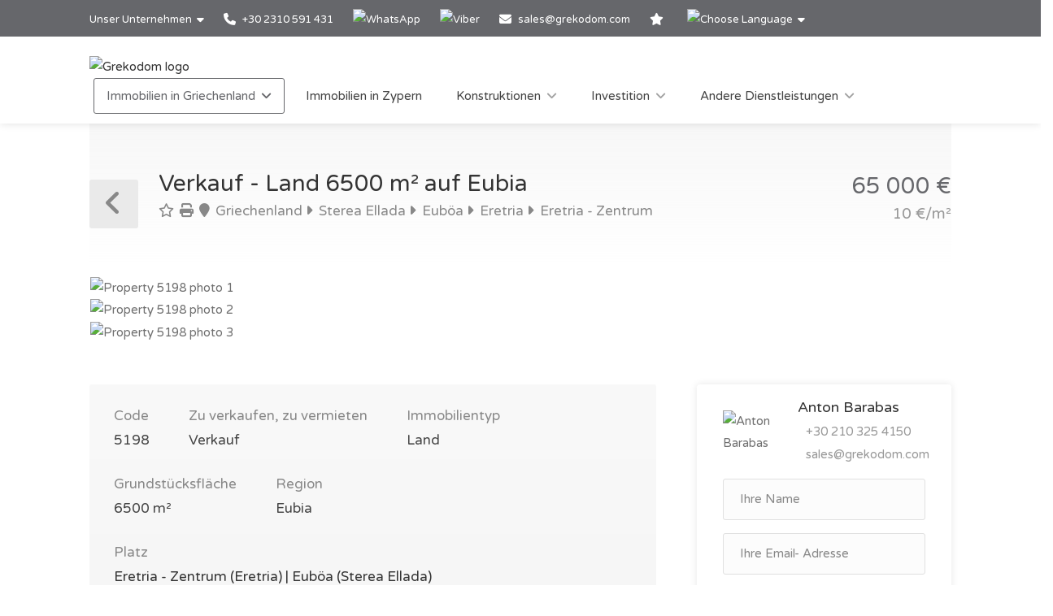

--- FILE ---
content_type: text/html; charset=utf-8
request_url: https://www.grekodom.de/realtyobject/5198-verkauf-land-6500-m2-auf-eubia
body_size: 21187
content:
<!DOCTYPE html>


<html prefix="og: http://ogp.me/ns#" lang="de" >

<head>

    <meta charset="utf-8">
<meta name="viewport" content="width=device-width, initial-scale=1, maximum-scale=1">



<meta name="language" content="German">

<link rel="icon" type="image/vnd.microsoft.icon" href="/Images/Grekodom/fav_icon.ico">

<meta name="theme-color" content="#BC0919">

<meta name="msvalidate.01" content="DDA0D3E2863D875207BAC5C4F5495A21">

    <title>Land 6500 m&#178; auf Eubia, Griechenland | kaufen Grundst&#252;ck f&#252;r den Bau von H&#228;usern, Unternehmen preis: 65000€ | Grekodom Development</title>
    <meta name="description" content="✔ Verkauf Grundst&#252;cke mit einer Fl&#228;che von 6500m&#178; auf Eubia | Prices from 30 000 €. Plots of land for sale with building permission. Grekodom Development official website ❶">
    <meta name="keywords" content="Verkauf, Land, Griechenland, Eubia, Preis, Preise, Website, grekodom">

<!--SE Verification-->
        
            <meta name="google-site-verification" content="yliOFmG5-h-vXl3RP2TcCDXtGfgYx0mvTVqLsZbbt7c">
        

<link rel="dns-prefetch" href="https://gdcdn.grekodom.com/">
<link rel="dns-prefetch" href="https://icdn.grekodom.com/">

<!--SE Verification-->
    <meta name="googlebot" content="noodp">
    <!--twitter cards-->
    <meta name="twitter:card" content="summary">
    <meta name="twitter:site" content="@grekodom">
        <meta property="twitter:title" content="Land 6500 m&#178; auf Eubia, Griechenland | kaufen Grundst&#252;ck f&#252;r den Bau von H&#228;usern, Unternehmen preis: 65000€ | Grekodom Development">
        <meta property="twitter:description" content="✔ Verkauf Grundst&#252;cke mit einer Fl&#228;che von 6500m&#178; auf Eubia | Prices from 30 000 €. Plots of land for sale with building permission. Grekodom Development official website ❶">
    <meta name="twitter:image" content="https://gdcdn.grekodom.com/Images/logos/grekodom.png">
    <meta name="twitter:creator" content="@grekodom">
    <!--./twitter cards-->
    <!--fb intergration-->
        <meta property="og:title" content="Land 6500 m&#178; auf Eubia, Griechenland | kaufen Grundst&#252;ck f&#252;r den Bau von H&#228;usern, Unternehmen preis: 65000€ | Grekodom Development">
        <meta property="og:description" content="✔ Verkauf Grundst&#252;cke mit einer Fl&#228;che von 6500m&#178; auf Eubia | Prices from 30 000 €. Plots of land for sale with building permission. Grekodom Development official website ❶">
        <meta property="og:image:alt" content="Land 6500 m&#178; auf Eubia, Griechenland | kaufen Grundst&#252;ck f&#252;r den Bau von H&#228;usern, Unternehmen preis: 65000€ | Grekodom Development">
    <meta property="og:type" content="website">
    <meta property="og:url" content="https://www.grekodom.de/realtyobject/5198-verkauf-land-6500-m2-auf-eubia">
    <meta property="fb:app_id" content="">
    <meta property="og:type" content="website">
    <meta property="og:site_name" content="Grekodom Development">
    <!--./fb intergration-->

<!--ios intergration-->
<link rel="apple-touch-icon" href="https://gdcdn.grekodom.com/Images/Grekodom/fav_icon.ico">
<meta name="apple-mobile-web-app-capable" content="yes">
<meta name="apple-mobile-web-app-status-bar-style" content="black-translucent">
<meta name="format-detection" content="telephone=no">
<!--./ios intergration-->
<!--Windows 8.1 -->
<meta name="application-name" content="Grekodom Development">
<meta name="msapplication-TileColor" content="#bc0919">
<meta name="msapplication-square70x70logo" content="https://gdcdn.grekodom.com/Images/logos/grekodom.png">
<meta name="msapplication-square150x150logo" content="https://gdcdn.grekodom.com/Images/logos/grekodom.png">
<meta name="msapplication-wide310x150logo" content="https://gdcdn.grekodom.com/Images/logos/grekodom.png">
<meta name="msapplication-square310x310logo" content="https://gdcdn.grekodom.com/Images/logos/grekodom.png">



    

    <meta property="og:image" content="https://www.grekodom.de/userfiles/realtyobjects/pictureshd/5198/62747.jpeg">
    <meta property="og:image:secure_url" content="https://www.grekodom.de/userfiles/realtyobjects/pictureshd/5198/62747.jpeg">

    <script type="application/ld+json">
{
  "@context": "https://schema.org",
  "@type": "RealEstateListing",
  "name": "Verkauf - Land 6500 m² auf Eubia",
  "description": " Verkauf Land  6500 KB.M. auf Eubia. Merkmale: Wasser, elektrischer Strom. Mit der Möglichkeit der Rekonstruktion 210 q.m.  Bietet an  auf das Meer, auf den Berg. ",
  "url": "https://www.grekodom.de/realtyobject/5198-verkauf-land-6500-m2-auf-eubia",
  "datePosted": "2014-06-09",
  "lastReviewed": "2014-06-09",
  
  "image": "https://www.grekodom.de/userfiles/realtyobjects/pictureshd/5198/62747.jpeg",
  "identifier": "5198",
  
  "offers": {
    "@type": "Offer",
    "price": "65000",
          "priceCurrency": "EUR",
          "availability": "https://schema.org/InStock"
    },
  
  "additionalProperty": [
    
    
    {
      "@type": "PropertyValue",
      "name": "Distance from Sea",
      "value": "800",
      "unitCode": "MTR"
    },
    {
      "@type": "PropertyValue",
      "name": "Distance from Airport",
      "value": "0",
      "unitCode": "MTR"
    }
  ]
    
}

    </script>

    
    <link href="https://gdcdn.grekodom.com/Scripts/Leaflet/leaflet.css" rel="stylesheet" />
    
    <script src="https://gdcdn.grekodom.com/Scripts/Leaflet/leaflet.js"></script>
    

            <link href="https://www.grekodom.ae/realtyobject/5198" hreflang="ar" rel="alternate">
            <link href="https://www.grekodom.bg/realtyobject/5198-prodazhba-parcel-6500-m2-na-eviya" hreflang="bg" rel="alternate">
            <link href="https://cn.grekodom.com/realtyobject/5198" hreflang="cn" rel="alternate">
            <link href="https://www.grekodom.de/realtyobject/5198-verkauf-land-6500-m2-auf-eubia" hreflang="de" rel="alternate">
            <link href="https://www.grekodom.gr/realtyobject/5198-poleitai-gi-6500-m2-stin-evoia" hreflang="el" rel="alternate">
            <link href="https://www.grekodom.com/realtyobject/5198-for-sale-land-6500-m2-on-the-euboea-isla" hreflang="en" rel="alternate">
            <link href="https://ir.grekodom.com/realtyobject/5198" hreflang="fa" rel="alternate">
            <link href="https://www.grekodom.fr/realtyobject/5198-vendre-terrain-6500-m2-a-eubee" hreflang="fr" rel="alternate">
            <link href="https://www.grekodom.am/realtyobject/5198" hreflang="hy" rel="alternate">
            <link href="https://www.grekodom.ge/realtyobject/5198" hreflang="ka" rel="alternate">
            <link href="https://www.grekodom.nl/realtyobject/5198" hreflang="nl" rel="alternate">
            <link href="https://www.grekodom.com.pl/realtyobject/5198-sprzedaz-dzialka-6500-m2-na-evii" hreflang="pl" rel="alternate">
            <link href="https://www.grekodom.ru/realtyobject/5198-prodazha-zemeljnij-uchastok-6500-m2-eviy" hreflang="ru" rel="alternate">
            <link href="https://www.grekodom.rs/realtyobject/5198-prodaja-zemljiste-6500-m2-na-eviji" hreflang="sr" rel="alternate">
            <link href="https://www.grekodom.com.tr/realtyobject/5198-satilik-arsa-6500-m2-eviada" hreflang="tr" rel="alternate">
            <link href="https://www.grekodom.ua/realtyobject/5198" hreflang="uk" rel="alternate">



    



<!-- Google Tag Manager -->
<script>(function(w,d,s,l,i){w[l]=w[l]||[];w[l].push({'gtm.start':
new Date().getTime(),event:'gtm.js'});var f=d.getElementsByTagName(s)[0],
j=d.createElement(s),dl=l!='dataLayer'?'&l='+l:'';j.async=true;j.src=
'https://www.googletagmanager.com/gtm.js?id='+i+dl;f.parentNode.insertBefore(j,f);
})(window,document,'script','dataLayer','GTM-M8ZSXQ');</script>
<!-- End Google Tag Manager -->
    <link href="https://gdcdn.grekodom.com/Styles/GrDom/select2.css" rel="stylesheet">
<link href="https://gdcdn.grekodom.com/Styles/GrDom/bootstrap.css" rel="stylesheet">
<link rel="stylesheet" type="text/css" href="https://gdcdn.grekodom.com/Styles/GrDom/bootstrap-select.min.css" media="print" onload="this.media='all'">
<link href="/Styles/gd2025/style.css" rel="stylesheet">
<link href="https://gdcdn.grekodom.com/Scripts/toastr/toastr.min.css" rel="stylesheet">
<link href="https://gdcdn.grekodom.com/Styles/gd2025/style_add.css?v=0126" rel="stylesheet">
<link href="https://gdcdn.grekodom.com/Styles/gd2025/color_gd.css" rel="stylesheet">


    


        <script src="//code.jivosite.com/widget/twOWlVLeso" async></script>
    <script defer src="https://www.google.com/recaptcha/api.js?onload=onloadRenderRecaptchas&hl=de"></script>

</head>

<body>


<!-- Google Tag Manager (noscript) -->
<noscript><iframe src="https://www.googletagmanager.com/ns.html?id=GTM-M8ZSXQ"
height="0" width="0" style="display:none;visibility:hidden"></iframe></noscript>
<!-- End Google Tag Manager (noscript) -->
        
        <!-- Wrapper -->
        <div id="wrapper">

            
            

            <!-- Header Container
            ================================================== -->
            <header id="header-container">

                <!-- Topbar -->
                <div id="top-bar">
                    <div class="container">


                        <!-- Top bar -->
                        <ul class="top-bar-menu">

                            <li>
                                <div class="top-bar-dropdown">
                                    <span>Unser Unternehmen</span>
                                    <ul class="options">
                                        <li><div class="arrow"></div></li>
                                                <li>
                                                    <a href="/ourteam">Büros und Mitarbeiter</a>
                                                </li>
                                                <li><a href="/ouroffices">Unsere Büros</a></li>
                                                <li>
                                                    <a href="https://www.flickr.com/photos/mouzenidis/collections/72157662508366775/" target="_blank" rel="noopener">Betriebsverlauf</a>
                                                </li>
                                    </ul>
                                </div>
                            </li>














                            
                                    <li>
                                        <a href="tel:+302310591431">
                                            <i class="fa-solid fa-phone"></i> +30 2310 591 431
                                        </a>
                                    </li>
                                    <li>
                                        <div class="phone-icon">
                                            <a href="https://wa.me/+302310591431" target="_blank">
                                                <img src="https://gdcdn.grekodom.com/Images/icons/whatsapp_g.svg" height="20" width="20" alt="WhatsApp">
                                            </a>
                                        </div>
                                    </li>
                                    <li>
                                        <div class="phone-icon">
                                            <a href="viber://chat?number=%2B306979720069">
                                                <img src="https://gdcdn.grekodom.com/Images/icons/viber_w.svg" height="20" width="20" alt="Viber">

                                            </a>
                                        </div>
                                    </li>


                            

                            
                            <li>
                                <i class="fa-solid fa-envelope"></i>
                                        <a data-toggle="modal" class="" data-target="#modalEmail" id="alEmailTo">sales@grekodom.com</a>
                            </li>
                            <li><a title="MEINE FAVORITEN" href="/favorites"><i class="fa-solid fa-star"></i></a></li>
                            <li>
                                <div class="top-bar-dropdown">
                                    <span><img src="https://gdcdn.grekodom.com/Images/GrDom/iconfinder_globe-01_186398.svg" alt="Choose Language" width="26" height="26"></span>
                                    <ul class="options">
                                        <li><div class="arrow"></div></li>


                                        <li>
                                            <a href="https://www.grekodom.com/" rel="nofollow">
                                                English
                                                
                                            </a>
                                        </li>
                                        <li>
                                            <a href="https://www.grekodom.gr/" rel="nofollow">
                                                Ελληνικά
                                                
                                            </a>
                                        </li>
                                        <li>
                                            <a href="https://www.grekodom.ru/" rel="nofollow">
                                                Русский
                                                
                                            </a>
                                        </li>
                                        <li>
                                            <a href="https://www.grekodom.am/" rel="nofollow">
                                                Հայերենի լեզուն
                                                
                                            </a>
                                        </li>
                                        <li>
                                            <a href="https://www.grekodom.bg/" rel="nofollow">
                                                Български
                                                
                                            </a>
                                        </li>
                                        <li>
                                            <a href="https://cn.grekodom.com/" rel="nofollow">
                                                简体中文
                                                
                                            </a>
                                        </li>
                                        <li>
                                            <a href="https://www.grekodom.de/" rel="nofollow">
                                                Deutsch
                                                
                                            </a>
                                        </li>
                                        <li>
                                            <a href="https://www.grekodom.nl/" rel="nofollow">
                                                Dutch
                                                
                                            </a>
                                        </li>
                                        <li>
                                            <a href="https://www.grekodom.fr/" rel="nofollow">
                                                Française
                                                
                                            </a>
                                        </li>
                                        <li>
                                            <a href="https://www.grekodom.ge/" rel="nofollow">
                                                ქართული ენა
                                                
                                            </a>
                                        </li>
                                        <li>
                                            <a href="https://ir.grekodom.com/" rel="nofollow">
                                                زبان فارسی
                                                
                                            </a>
                                        </li>
                                        <li>
                                            <a href="https://www.grekodom.com.pl/" rel="nofollow">
                                                Polski
                                                
                                            </a>
                                        </li>
                                        <li>
                                            <a href="https://www.grekodom.rs/" rel="nofollow">
                                                Srpski
                                                
                                            </a>
                                        </li>
                                        <li>
                                            <a href="https://www.grekodom.com.tr/" rel="nofollow">
                                                Türk
                                                
                                            </a>
                                        </li>
                                        <li>
                                            <a href="https://www.grekodom.ua/" rel="nofollow">
                                                Українська
                                                
                                            </a>
                                        </li>
                                        <li>
                                            <a href="https://www.grekodom.ae/" rel="nofollow">
                                                اللغة العربية
                                                
                                            </a>
                                        </li>
                                    </ul>


                                </div>
                            </li>
                        </ul>
                        
                    </div>
                </div>
                <div class="clearfix"></div>
                <!-- Topbar / End -->
                <!-- Header -->
                <div id="header">
                    <div class="container">

                        <!-- Left Side Content -->
                        
                        <div>

                            <!-- Logo -->
                            <div id="logo">
                                <a href="/"><img src="https://gdcdn.grekodom.com/Images/logos/grekodom-logo.svg" alt="Grekodom logo"></a>
                            </div>

                            <!-- Mobile Navigation -->
                            <div class="mmenu-trigger">
                                <button class="hamburger hamburger--collapse" type="button">
                                    <span class="hamburger-box">
                                        <span class="hamburger-inner"></span>
                                    </span>
                                </button>
                            </div>







<!-- Main Navigation -->
<nav id="navigation" class="style-1">
    <ul id="responsive">

        
                <li>
                    <a href="#" class="current">Immobilien in Griechenland</a>
                    <ul>
                                                <li>
                        <a href="/article/about-greece"  >&#220;ber Griechenland</a>
                    </li>
                    <li>
                        <a href="/article/immobilienkauf-in-griechenland"  >Immobilienkauf in Griechenland</a>
                    </li>
                    <li>
                        <a href="/article/	additional-info-greece-german"  >Zus&#228;tzliche Information</a>
                    </li>
                    <li>
                        <a href="/article/answers"  >FAQ</a>
                    </li>

    


                    </ul>
                </li>
            <li>
                <a href="/Cyprus">Immobilien in Zypern</a>
            </li>
            <li>
                <a href="#">Konstruktionen</a>
                <ul>
                                            <li>
                        <a href="/article/otdelka-design"  >Architektonische Dienstleistungen</a>
                    </li>
                    <li>
                        <a href="/article/landscape-design"  >Landschaftsdesign</a>
                    </li>
                    <li>
                        <a href="/article/building-swimming-pools"  >Poolbau</a>
                    </li>

    


                </ul>

            </li>
            <li>
                <a href="#">Investition</a>
                <ul>
                                            <li>
                        <a href="/article/investments"  >Investitionsprojekte</a>
                    </li>
                    <li>
                        <a href="/article/razrabotka-biznes-planov"  >Investitionsprojekte und Gesch&#228;ftspl&#228;ne</a>
                    </li>
                    <li>
                        <a href="/article/taxation"  >Steuerrechtliches</a>
                    </li>

    


                </ul>

            </li>
            <li>
                <a href="#">Andere Dienstleistungen</a>
                <ul>
                                            <li>
                        <a href="/article/uridicheskoe-soprovojdenie"  >Rechtliche Unterst&#252;tzung und Auslagen</a>
                    </li>
                    <li>
                        <a href="/article/management-property"  >Immobilienverwaltung</a>
                    </li>
                    <li>
                        <a href="/article/rent"  >Vermietung</a>
                    </li>
                    <li>
                        <a href="/article/rent-a-car"  >Fahrzeugvermietung</a>
                    </li>
                    <li>
                        <a href="/article/taxi"  >Grekodom Taxi</a>
                    </li>
                    <li>
                        <a href="/article/golden-card-grekodom"  >Golden Card Grekodom</a>
                    </li>

    


                </ul>

            </li>
        

    </ul>
</nav>
<div class="clearfix"></div>
<!-- Main Navigation / End -->



                        </div>
                        <!-- Left Side Content / End -->
                        
                    </div>
                </div>
                <!-- Header / End -->

            </header>
            <div class="clearfix"></div>
            <!-- Header Container / End -->
            




<!-- Titlebar
================================================== -->
<div class="container">
    <div id="titlebar" class="property-titlebar margin-bottom-0">
        <div class="row">
            <div class="col-md-12">

                
                <span class="back-to-listings" onclick="goBack();"></span>
                <div class="property-title">
                    

                        <h1>Verkauf - Land 6500 m&#178; auf Eubia</h1>
                    <span>
                        <a class="odz-fav listing-address" data-tip-content="Zu Favoriten hinzuf&#252;gen" onclick="triggerCookie('gd-favs',5198)"><i class="fa-regular fa-star"></i></a>
                        <a class="odz-printer listing-address" href="https://www.grekodom.de/realtyobject/5198-verkauf-land-6500-m2-auf-eubia?printme=true" rel="nofollow" target="_blank" title="Druckbare Version">
                            <i class="fa-solid fa-print" aria-hidden="true"></i>
                        </a>

                            <a href="/realtyobjects" class="listing-address">
                                <i class="fa-solid fa-map-marker"></i>
                                Griechenland
                            </a>
                                                    <a href="/area/11" class="listing-address">
                                <i class="fa-solid fa-caret-right"></i>
                                Sterea Ellada
                            </a>
                                                    <a href="/area/160" class="listing-address">
                                <i class="fa-solid fa-caret-right"></i>
                                Eub&#246;a
                            </a>
                                                    <a href="/area/3400" class="listing-address">
                                <i class="fa-solid fa-caret-right"></i>
                                Eretria
                            </a>
                                                    <a href="/area/103400" class="listing-address">
                                <i class="fa-solid fa-caret-right"></i>
                                Eretria - Zentrum
                            </a>
                    </span>


                </div>

                <div class="property-pricing">
                                <div>
                                                                        65&#160;000  €                                 </div>
                                    <div class="sub-price">
                                        10 €/m²
                                    </div>



                </div>


            </div>
        </div>
    </div>


    <!-- Content
    ================================================== -->

    <div class="row margin-bottom-50">
        <div class="col-md-12">

            <!-- Slider -->
            <div class="property-slider default">
                    <a href="https://gdcdn.grekodom.com/userfiles/realtyobjects/pictureshd/5198/62747.jpeg" data-background-image="https://icdn.grekodom.com/userfiles/realtyobjects/pictureshd/5198/62747.jpeg?preset=hdr" class="item mfp-gallery"></a>
                    <a href="https://gdcdn.grekodom.com/userfiles/realtyobjects/pictureshd/5198/62748.jpeg" data-background-image="https://icdn.grekodom.com/userfiles/realtyobjects/pictureshd/5198/62748.jpeg?preset=hdr" class="item mfp-gallery"></a>
                    <a href="https://gdcdn.grekodom.com/userfiles/realtyobjects/pictureshd/5198/62750.jpeg" data-background-image="https://icdn.grekodom.com/userfiles/realtyobjects/pictureshd/5198/62750.jpeg?preset=hdr" class="item mfp-gallery"></a>
            </div>

            <!-- Slider Thumbs -->
            <div class="property-slider-nav">
                    <div class="item"><img src="https://icdn.grekodom.com/userfiles/realtyobjects/pictureshd/5198/62747.jpeg?preset=gd226" alt="Property 5198 photo 1"></div>
                    <div class="item"><img src="https://icdn.grekodom.com/userfiles/realtyobjects/pictureshd/5198/62748.jpeg?preset=gd226" alt="Property 5198 photo 2"></div>
                    <div class="item"><img src="https://icdn.grekodom.com/userfiles/realtyobjects/pictureshd/5198/62750.jpeg?preset=gd226" alt="Property 5198 photo 3"></div>
            </div>

        </div>
    </div>


    <div class="row">

        <!-- Property Description -->
        <div class="col-lg-8 col-md-7 sp-content">
            <div class="property-description">

                <!-- Main Features -->
                <ul class="property-main-features">
                    <li>Code <span>5198</span></li>
                    <li>Zu verkaufen, zu vermieten <span>Verkauf</span></li>
                    <li>Immobilientyp <span>Land</span></li>
                                            <li>Grundstücksfläche  <span>6500 m²</span></li>


                    <li>Region <span>Eubia</span></li>
                        <li>Platz <span><a href="/area/103400">Eretria - Zentrum (Eretria) | Eub&#246;a (Sterea Ellada)</a></span></li>
                                    </ul>


                    <!-- Details -->
                    <h3 class="desc-headline">Details</h3>
                    <ul class="property-features margin-top-0">

                                                                            <li><i class="fa-solid fa-water"></i> Entfernung vom Meer: <span>800 m</span></li>
                    </ul>
                

                <!-- Description -->
                <h3 class="desc-headline">Beschreibung</h3>
                
                <div>
                    <p> Verkauf Land  6500 KB.M. auf Eubia. Merkmale: Wasser, elektrischer Strom. Mit der Möglichkeit der Rekonstruktion 210 q.m.
 Bietet an  auf das Meer, auf den Berg.
<br><br>Die oben genannten Informationen basieren ausschließlich auf Informationen, die der Immobilieneigentümer unserem Unternehmen zur Verfügung gestellt hat, die etwaigen Tippfehlern oder Preisänderungen durch ihn vorbehalten sind.<br>GEMÄSS DEM GESETZ 4072/2012 MÜSSEN ZUR BESICHTIGUNG DER IMMOBILIE IHRE PERSONALAUSWEIS UND IHRE STEUERNUMMER ANGEGEBEN WERDEN, DIE IN DEN MAKLERVERTRAG ZUR IMMOBILIENBESICHTIGUNG WERDEN MÜSSEN.<br>Die Angabe auf der Karte gibt nicht den genauen Standort der Immobilie an, sondern das allgemeine Gebiet, in dem sie sich befindet. Für weitere Informationen kontaktieren Sie uns.</p>

                    
                </div>



                <!-- Floorplans -->
                <!--<h3 class="desc-headline no-border">Floorplans</h3>-->
                <!-- Accordion -->
                <!--<div class="style-1 fp-accordion">
                    <div class="accordion">

                        <h3>First Floor <span>460 sq ft</span> <i class="fa-solid fa-angle-down"></i> </h3>
                        <div>
                            <a class="floor-pic mfp-image" href="https://i.imgur.com/kChy7IU.jpg">
                                <img src="https://i.imgur.com/kChy7IU.jpg" alt="">
                            </a>
                            <p>Mauris mauris ante, blandit et, ultrices a, susceros. Nam mi. Proin viverra leo ut odio. Curabitur malesuada. Vestibulum a velit eu ante scelerisque vulputate aliquam egestas litora torquent conubia.</p>
                        </div>

                        <h3>Second Floor <span>440 sq ft</span> <i class="fa-solid fa-angle-down"></i></h3>
                        <div>
                            <a class="floor-pic mfp-image" href="https://i.imgur.com/l2VNlwu.jpg">
                                <img src="https://i.imgur.com/l2VNlwu.jpg" alt="">
                            </a>
                            <p>Sed non urna. Donec et ante. Phasellus eu ligula. Vestibulum sit amet purus vivamus hendrerit, dolor at aliquet laoreet, mauris turpis porttitor velit, faucibus interdum tellus libero ac justo. Vivamus non quam. Nullam laoreet, velit ut taciti sociosqu condimentum feugiat.</p>
                        </div>

                        <h3>Garage <span>140 sq ft</span> <i class="fa-solid fa-angle-down"></i></h3>
                        <div>
                            <a class="floor-pic mfp-image" href="https://i.imgur.com/0zJYERy.jpg">
                                <img src="https://i.imgur.com/0zJYERy.jpg" alt="">
                            </a>
                        </div>

                    </div>
                </div>-->
                <!-- Location -->
                <h3 class="desc-headline no-border" id="location">Lage des Hotels</h3>

                <div id="propertyMap-container">
                    <div id="map-desktop" style="z-index:99; height:300px; position: relative; outline: none;margin-bottom:20px;"></div>

                    
                </div>




                

                <!-- Similar Listings Container -->
                <h3 class="desc-headline no-border margin-bottom-35 margin-top-60">Ähnliche Objekte</h3>

                <div class="layout-switcher hidden"><a href="#" class="list"><i class="fa-solid fa-th-list"></i></a></div>
<div class="listings-container list-layout">








<!-- Listing Item -->
<div class="listing-item">

    <a href="/realtyobject/5184-verkauf-land-4200-m2-auf-eubia" class="listing-img-container">

        <div class="listing-badges">
            <span>Verkauf</span>
        </div>

        <div class="listing-img-content">

            <span class="listing-price"><del></del>  60&#160;000  € <i>14 €/m&#178;</i></span>
            <span class="like-icon with-tip" onclick="triggerCookie('gd-favs',5184)" data-tip-content="Zu Favoriten hinzuf&#252;gen"></span>
            
        </div>

        <div class="listing-carousel">
                    <div><img loading="eager" src="https://icdn.grekodom.com/userfiles/realtyobjects/pictureshd/5184/62652.jpeg?w=734&amp;h=490&amp;mode=crop&amp;scale=both" alt="Realty photo 1"></div>
                    <div><img loading="lazy" src="https://icdn.grekodom.com/userfiles/realtyobjects/pictureshd/5184/62651.jpeg?w=734&amp;h=490&amp;mode=crop&amp;scale=both" alt="Realty photo 2"></div>
                    <div><img loading="lazy" src="https://icdn.grekodom.com/userfiles/realtyobjects/pictureshd/5184/62653.jpeg?w=734&amp;h=490&amp;mode=crop&amp;scale=both" alt="Realty photo 3"></div>
        </div>

    </a>

    <div class="listing-content">

        <div class="listing-title">
            <h4><a href="/realtyobject/5184-verkauf-land-4200-m2-auf-eubia">Land</a></h4>
            
            <a href="/realtyobject/5184-verkauf-land-4200-m2-auf-eubia" class="listing-address popup-gmaps">
                <i class="fa-solid fa-map-marker"></i>
                Eubia
            </a>
        </div>

        <ul class="listing-features">
            <li>Code <span>5184</span></li>
            <li>Fläche <span>4200 m²</span></li>
        </ul>

        

    </div>

</div>

<!-- Listing Item / End -->










<!-- Listing Item -->
<div class="listing-item">

    <a href="/realtyobject/5198-verkauf-land-6500-m2-auf-eubia" class="listing-img-container">

        <div class="listing-badges">
            <span>Verkauf</span>
        </div>

        <div class="listing-img-content">

            <span class="listing-price"><del></del>  65&#160;000  € <i>10 €/m&#178;</i></span>
            <span class="like-icon with-tip" onclick="triggerCookie('gd-favs',5198)" data-tip-content="Zu Favoriten hinzuf&#252;gen"></span>
            
        </div>

        <div class="listing-carousel">
                    <div><img loading="eager" src="https://icdn.grekodom.com/userfiles/realtyobjects/pictureshd/5198/62747.jpeg?w=734&amp;h=490&amp;mode=crop&amp;scale=both" alt="Realty photo 1"></div>
                    <div><img loading="lazy" src="https://icdn.grekodom.com/userfiles/realtyobjects/pictureshd/5198/62748.jpeg?w=734&amp;h=490&amp;mode=crop&amp;scale=both" alt="Realty photo 2"></div>
                    <div><img loading="lazy" src="https://icdn.grekodom.com/userfiles/realtyobjects/pictureshd/5198/62750.jpeg?w=734&amp;h=490&amp;mode=crop&amp;scale=both" alt="Realty photo 3"></div>
        </div>

    </a>

    <div class="listing-content">

        <div class="listing-title">
            <h4><a href="/realtyobject/5198-verkauf-land-6500-m2-auf-eubia">Land</a></h4>
            
            <a href="/realtyobject/5198-verkauf-land-6500-m2-auf-eubia" class="listing-address popup-gmaps">
                <i class="fa-solid fa-map-marker"></i>
                Eubia
            </a>
        </div>

        <ul class="listing-features">
            <li>Code <span>5198</span></li>
            <li>Fläche <span>6500 m²</span></li>
        </ul>

        

    </div>

</div>

<!-- Listing Item / End -->










<!-- Listing Item -->
<div class="listing-item">

    <a href="/realtyobject/5435-verkauf-land-1625-m2-auf-eubia" class="listing-img-container">

        <div class="listing-badges">
            <span>Verkauf</span>
        </div>

        <div class="listing-img-content">

            <span class="listing-price"><del></del>  63&#160;000  € <i>38 €/m&#178;</i></span>
            <span class="like-icon with-tip" onclick="triggerCookie('gd-favs',5435)" data-tip-content="Zu Favoriten hinzuf&#252;gen"></span>
            
        </div>

        <div class="listing-carousel">
                    <div><img loading="eager" src="https://icdn.grekodom.com/userfiles/realtyobjects/pictureshd/5435/65998.jpeg?w=734&amp;h=490&amp;mode=crop&amp;scale=both" alt="Realty photo 1"></div>
                    <div><img loading="lazy" src="https://icdn.grekodom.com/userfiles/realtyobjects/pictureshd/5435/65999.jpeg?w=734&amp;h=490&amp;mode=crop&amp;scale=both" alt="Realty photo 2"></div>
                    <div><img loading="lazy" src="https://icdn.grekodom.com/userfiles/realtyobjects/pictureshd/5435/65994.jpeg?w=734&amp;h=490&amp;mode=crop&amp;scale=both" alt="Realty photo 3"></div>
        </div>

    </a>

    <div class="listing-content">

        <div class="listing-title">
            <h4><a href="/realtyobject/5435-verkauf-land-1625-m2-auf-eubia">Land</a></h4>
            
            <a href="/realtyobject/5435-verkauf-land-1625-m2-auf-eubia" class="listing-address popup-gmaps">
                <i class="fa-solid fa-map-marker"></i>
                Eubia
            </a>
        </div>

        <ul class="listing-features">
            <li>Code <span>5435</span></li>
            <li>Fläche <span>1625 m²</span></li>
        </ul>

        

    </div>

</div>

<!-- Listing Item / End -->










<!-- Listing Item -->
<div class="listing-item">

    <a href="/realtyobject/6188-verkauf-land-500-m2-auf-eubia" class="listing-img-container">

        <div class="listing-badges">
            <span>Verkauf</span>
        </div>

        <div class="listing-img-content">

            <span class="listing-price"><del></del>  65&#160;000  € <i>130 €/m&#178;</i></span>
            <span class="like-icon with-tip" onclick="triggerCookie('gd-favs',6188)" data-tip-content="Zu Favoriten hinzuf&#252;gen"></span>
            
        </div>

        <div class="listing-carousel">
                    <div><img loading="eager" src="https://icdn.grekodom.com/userfiles/realtyobjects/pictureshd/6188/75153.jpeg?w=734&amp;h=490&amp;mode=crop&amp;scale=both" alt="Realty photo 1"></div>
                    <div><img loading="lazy" src="https://icdn.grekodom.com/userfiles/realtyobjects/pictureshd/6188/75154.jpeg?w=734&amp;h=490&amp;mode=crop&amp;scale=both" alt="Realty photo 2"></div>
                    <div><img loading="lazy" src="https://icdn.grekodom.com/userfiles/realtyobjects/pictureshd/6188/75155.jpeg?w=734&amp;h=490&amp;mode=crop&amp;scale=both" alt="Realty photo 3"></div>
        </div>

    </a>

    <div class="listing-content">

        <div class="listing-title">
            <h4><a href="/realtyobject/6188-verkauf-land-500-m2-auf-eubia">Land</a></h4>
            
            <a href="/realtyobject/6188-verkauf-land-500-m2-auf-eubia" class="listing-address popup-gmaps">
                <i class="fa-solid fa-map-marker"></i>
                Eubia
            </a>
        </div>

        <ul class="listing-features">
            <li>Code <span>6188</span></li>
            <li>Fläche <span>500 m²</span></li>
        </ul>

        

    </div>

</div>

<!-- Listing Item / End -->










<!-- Listing Item -->
<div class="listing-item">

    <a href="/realtyobject/6544-verkauf-land-350-m2-auf-eubia" class="listing-img-container">

        <div class="listing-badges">
            <span>Verkauf</span>
        </div>

        <div class="listing-img-content">

            <span class="listing-price"><del></del>  75&#160;000  € <i>214 €/m&#178;</i></span>
            <span class="like-icon with-tip" onclick="triggerCookie('gd-favs',6544)" data-tip-content="Zu Favoriten hinzuf&#252;gen"></span>
            
        </div>

        <div class="listing-carousel">
                    <div><img loading="eager" src="https://icdn.grekodom.com/userfiles/realtyobjects/pictureshd/6544/80055.jpeg?w=734&amp;h=490&amp;mode=crop&amp;scale=both" alt="Realty photo 1"></div>
                    <div><img loading="lazy" src="https://icdn.grekodom.com/userfiles/realtyobjects/pictureshd/6544/80056.jpeg?w=734&amp;h=490&amp;mode=crop&amp;scale=both" alt="Realty photo 2"></div>
                    <div><img loading="lazy" src="https://icdn.grekodom.com/userfiles/realtyobjects/pictureshd/6544/80054.jpeg?w=734&amp;h=490&amp;mode=crop&amp;scale=both" alt="Realty photo 3"></div>
        </div>

    </a>

    <div class="listing-content">

        <div class="listing-title">
            <h4><a href="/realtyobject/6544-verkauf-land-350-m2-auf-eubia">Land</a></h4>
            
            <a href="/realtyobject/6544-verkauf-land-350-m2-auf-eubia" class="listing-address popup-gmaps">
                <i class="fa-solid fa-map-marker"></i>
                Eubia
            </a>
        </div>

        <ul class="listing-features">
            <li>Code <span>6544</span></li>
            <li>Fläche <span>350 m²</span></li>
        </ul>

        

    </div>

</div>

<!-- Listing Item / End -->










<!-- Listing Item -->
<div class="listing-item">

    <a href="/realtyobject/6546-verkauf-land-300-m2-auf-eubia" class="listing-img-container">

        <div class="listing-badges">
            <span>Verkauf</span>
        </div>

        <div class="listing-img-content">

            <span class="listing-price"><del></del>  65&#160;000  € <i>216 €/m&#178;</i></span>
            <span class="like-icon with-tip" onclick="triggerCookie('gd-favs',6546)" data-tip-content="Zu Favoriten hinzuf&#252;gen"></span>
            
        </div>

        <div class="listing-carousel">
                    <div><img loading="eager" src="https://icdn.grekodom.com/userfiles/realtyobjects/pictureshd/6546/80060.jpeg?w=734&amp;h=490&amp;mode=crop&amp;scale=both" alt="Realty photo 1"></div>
                    <div><img loading="lazy" src="https://icdn.grekodom.com/userfiles/realtyobjects/pictureshd/6546/80061.jpeg?w=734&amp;h=490&amp;mode=crop&amp;scale=both" alt="Realty photo 2"></div>
        </div>

    </a>

    <div class="listing-content">

        <div class="listing-title">
            <h4><a href="/realtyobject/6546-verkauf-land-300-m2-auf-eubia">Land</a></h4>
            
            <a href="/realtyobject/6546-verkauf-land-300-m2-auf-eubia" class="listing-address popup-gmaps">
                <i class="fa-solid fa-map-marker"></i>
                Eubia
            </a>
        </div>

        <ul class="listing-features">
            <li>Code <span>6546</span></li>
            <li>Fläche <span>300 m²</span></li>
        </ul>

        

    </div>

</div>

<!-- Listing Item / End -->










<!-- Listing Item -->
<div class="listing-item">

    <a href="/realtyobject/6548-verkauf-land-310-m2-auf-eubia" class="listing-img-container">

        <div class="listing-badges">
            <span>Verkauf</span>
        </div>

        <div class="listing-img-content">

            <span class="listing-price"><del></del>  65&#160;000  € <i>209 €/m&#178;</i></span>
            <span class="like-icon with-tip" onclick="triggerCookie('gd-favs',6548)" data-tip-content="Zu Favoriten hinzuf&#252;gen"></span>
            
        </div>

        <div class="listing-carousel">
                    <div><img loading="eager" src="https://icdn.grekodom.com/userfiles/realtyobjects/pictureshd/6548/80063.jpeg?w=734&amp;h=490&amp;mode=crop&amp;scale=both" alt="Realty photo 1"></div>
                    <div><img loading="lazy" src="https://icdn.grekodom.com/userfiles/realtyobjects/pictureshd/6548/80062.jpeg?w=734&amp;h=490&amp;mode=crop&amp;scale=both" alt="Realty photo 2"></div>
                    <div><img loading="lazy" src="https://icdn.grekodom.com/userfiles/realtyobjects/pictureshd/6548/80064.jpeg?w=734&amp;h=490&amp;mode=crop&amp;scale=both" alt="Realty photo 3"></div>
        </div>

    </a>

    <div class="listing-content">

        <div class="listing-title">
            <h4><a href="/realtyobject/6548-verkauf-land-310-m2-auf-eubia">Land</a></h4>
            
            <a href="/realtyobject/6548-verkauf-land-310-m2-auf-eubia" class="listing-address popup-gmaps">
                <i class="fa-solid fa-map-marker"></i>
                Eubia
            </a>
        </div>

        <ul class="listing-features">
            <li>Code <span>6548</span></li>
            <li>Fläche <span>310 m²</span></li>
        </ul>

        

    </div>

</div>

<!-- Listing Item / End -->










<!-- Listing Item -->
<div class="listing-item">

    <a href="/realtyobject/9838-verkauf-land-471-m2-auf-eubia" class="listing-img-container">

        <div class="listing-badges">
            <span>Verkauf</span>
        </div>

        <div class="listing-img-content">

            <span class="listing-price"><del></del>  70&#160;000  € <i>148 €/m&#178;</i></span>
            <span class="like-icon with-tip" onclick="triggerCookie('gd-favs',9838)" data-tip-content="Zu Favoriten hinzuf&#252;gen"></span>
            
        </div>

        <div class="listing-carousel">
                <div><img src="https://icdn.grekodom.com/userfiles/realtyobjects/pictureshd/9838/120856.jpeg?w=734&amp;h=490&amp;mode=crop&amp;scale=both" alt="Realty photo"></div>
        </div>

    </a>

    <div class="listing-content">

        <div class="listing-title">
            <h4><a href="/realtyobject/9838-verkauf-land-471-m2-auf-eubia">Land</a></h4>
            
            <a href="/realtyobject/9838-verkauf-land-471-m2-auf-eubia" class="listing-address popup-gmaps">
                <i class="fa-solid fa-map-marker"></i>
                Eubia
            </a>
        </div>

        <ul class="listing-features">
            <li>Code <span>9838</span></li>
            <li>Fläche <span>471 m²</span></li>
        </ul>

        

    </div>

</div>

<!-- Listing Item / End -->










<!-- Listing Item -->
<div class="listing-item">

    <a href="/realtyobject/23322-verkauf-land-300-m2-auf-eubia" class="listing-img-container">

        <div class="listing-badges">
            <span>Verkauf</span>
        </div>

        <div class="listing-img-content">

            <span class="listing-price"><del></del>  85&#160;000  € <i>283 €/m&#178;</i></span>
            <span class="like-icon with-tip" onclick="triggerCookie('gd-favs',23322)" data-tip-content="Zu Favoriten hinzuf&#252;gen"></span>
            
        </div>

        <div class="listing-carousel">
                    <div><img loading="eager" src="https://icdn.grekodom.com/userfiles/realtyobjects/pictureshd/23322/305840.jpeg?w=734&amp;h=490&amp;mode=crop&amp;scale=both" alt="Realty photo 1"></div>
                    <div><img loading="lazy" src="https://icdn.grekodom.com/userfiles/realtyobjects/pictureshd/23322/305838.jpeg?w=734&amp;h=490&amp;mode=crop&amp;scale=both" alt="Realty photo 2"></div>
                    <div><img loading="lazy" src="https://icdn.grekodom.com/userfiles/realtyobjects/pictureshd/23322/305846.jpeg?w=734&amp;h=490&amp;mode=crop&amp;scale=both" alt="Realty photo 3"></div>
        </div>

    </a>

    <div class="listing-content">

        <div class="listing-title">
            <h4><a href="/realtyobject/23322-verkauf-land-300-m2-auf-eubia">Land</a></h4>
            
            <a href="/realtyobject/23322-verkauf-land-300-m2-auf-eubia" class="listing-address popup-gmaps">
                <i class="fa-solid fa-map-marker"></i>
                Eubia
            </a>
        </div>

        <ul class="listing-features">
            <li>Code <span>23322</span></li>
            <li>Fläche <span>300 m²</span></li>
        </ul>

        

    </div>

</div>

<!-- Listing Item / End -->










<!-- Listing Item -->
<div class="listing-item">

    <a href="/realtyobject/37426-verkauf-land-1003-m2-auf-eubia" class="listing-img-container">

        <div class="listing-badges">
            <span>Verkauf</span>
        </div>

        <div class="listing-img-content">

            <span class="listing-price"><del></del>  66&#160;000  € <i>65 €/m&#178;</i></span>
            <span class="like-icon with-tip" onclick="triggerCookie('gd-favs',37426)" data-tip-content="Zu Favoriten hinzuf&#252;gen"></span>
            
        </div>

        <div class="listing-carousel">
                    <div><img loading="eager" src="https://icdn.grekodom.com/userfiles/realtyobjects/pictureshd/37426/561210.jpeg?w=734&amp;h=490&amp;mode=crop&amp;scale=both" alt="Realty photo 1"></div>
                    <div><img loading="lazy" src="https://icdn.grekodom.com/userfiles/realtyobjects/pictureshd/37426/561208.jpeg?w=734&amp;h=490&amp;mode=crop&amp;scale=both" alt="Realty photo 2"></div>
                    <div><img loading="lazy" src="https://icdn.grekodom.com/userfiles/realtyobjects/pictureshd/37426/561209.jpeg?w=734&amp;h=490&amp;mode=crop&amp;scale=both" alt="Realty photo 3"></div>
        </div>

    </a>

    <div class="listing-content">

        <div class="listing-title">
            <h4><a href="/realtyobject/37426-verkauf-land-1003-m2-auf-eubia">Land</a></h4>
            
            <a href="/realtyobject/37426-verkauf-land-1003-m2-auf-eubia" class="listing-address popup-gmaps">
                <i class="fa-solid fa-map-marker"></i>
                Eubia
            </a>
        </div>

        <ul class="listing-features">
            <li>Code <span>37426</span></li>
            <li>Fläche <span>1003 m²</span></li>
        </ul>

        

    </div>

</div>

<!-- Listing Item / End -->


</div>





            </div>
        </div>
        <!-- Property Description / End -->
        <!-- Sidebar -->
        <div class="col-lg-4 col-md-5 sp-sidebar">
            <div class="sidebar sticky right">
                
                <!-- Widget -->
                <div class="widget">
                    

        <!-- Agent Widget -->
        <div class="agent-widget">
            <div class="agent-title">
                <div class="agent-photo"><img src="https://icdn.grekodom.com/userfiles/images/employees/ukvijk1j.253.png?preset=q" alt="Anton Barabas" ></div>
                <div class="agent-details">
                    <h4><a href="/employeeinfo/1646">Anton Barabas</a></h4>
                        <span><i class="sl sl-icon-call-in"></i> +30 210 325 4150</span>


                                        
                    <span><i class="sl sl-icon-paper-plane"></i>sales@grekodom.com</span>

                </div>
                <div class="clearfix"></div>
            </div>

            <form id="sendToEmployeeForm1">
                <input id="contactAgentFormName1" type="text" class="form-control" placeholder="Ihre Name" required >
                <input id="contactAgentFormEmail1" type="email" pattern="^[A-Za-z0-9](([_\.\-]?[a-zA-Z0-9]+)*)@([A-Za-z0-9]+)(([\.\-]?[a-zA-Z0-9]+)*)\.([A-Za-z]{2,})$" class="form-control" placeholder="Ihre Email- Adresse" required >
                <input id="contactAgentFormPhone1" type="text" class="form-control" placeholder="Ihre Telefonnummer" required >


                <label class="rememberme" for="intent1"><input type="checkbox" name="intent1" value="intent1" id="intent1" required > Fragen Sie um mehrere detaillierte Informationen des Objekts.</label>
                <label class="rememberme" for="intent2"><input type="checkbox" name="ch2" value="ch2" id="intent2" > Buchen Sie eine Immobilienbesichtigung.</label>
                
                <div class="form-group">
                    <div class="g-recaptcha-class" id="std_recaptcha"></div>
                </div>

                I consent to having this website store my submitted information so they can respond to my inquiry, in accordance with the

                <a style="text-decoration:underline" target="_blank" href="/article/privacy-policy">Datenschutzrichtlinie entsprechen</a><span>.</span>




                
                <button id="contactAgentFormSendButton1" type="submit" class="button fullwidth margin-top-5">Senden Sie eine Nachricht</button>
            </form>
        </div>
        <!-- Agent Widget / End -->

                </div>

                <div class="widget">
                    

<div id="booking-widget-anchor" class="boxed-widget booking-widget margin-top-35">
    <h3><i class="fa-solid fa-search"></i> Find real estate</h3>
    <div class="row with-forms  margin-top-0">
        <div class="no-shadow" id="searchMobile">
            <form action="#" id="form_search_left_custom">

                <div class="col-lg-12">
                    <select class="chosen-select-no-single" id="Aim" name="Aim"><option value="0">Jeder</option>
<option selected="selected" value="1">Verkauf</option>
<option value="2">Miete</option>
</select>
                </div>
                <div class="col-lg-12">
                    <select class="chosen-select-no-single" data-placeholder="Immobilientyp" id="multiType" multiple="multiple" name="SelectedTypeItems"><optgroup label=" Wohnimmobilien">
<option value="1">Wohnung</option>
<option value="20">Zweist&#246;ckig</option>
<option value="3">Maisonette</option>
<option value="18">Einfamilienhaus</option>
<option value="7">Villa</option>
</optgroup>
<optgroup label="Kommerziell">
<option value="13">Hotel</option>
<option value="8">Geschaeft</option>
<option value="22">Gewerbeimmobilie</option>
<option value="21">Geb&#228;ude</option>
<option value="23">Komplex</option>
</optgroup>
<optgroup label="Land">
<option value="14">Land</option>
<option value="17">Insel</option>
</optgroup>
</select>
                </div>
                <div class="col-lg-12">
                    <div class="tab-pane active" id="live">
                        <select style="width: 100%" id="livesearchquick" class="form-control" multiple="multiple"></select>
                    </div>

                </div>

                <div class="col-lg-12">
                    <input type="text" class="form-control" data-unit="#" placeholder="Code" id="ObjectId">
                </div>


                <a href="#" class="more-search-options-trigger margin-top-20" data-open-title="Erweiterte Suche" data-close-title="Erweiterte Suche"></a>

                <div class="more-search-options relative">
                    <div class="margin-top-30">

                        <!-- Row With Forms -->
                        <div class="row with-forms">

                            <div class="col-fs-6">

                                <!-- Price options -->
                                <label class="rememberme">Preis von</label>
                                <input class="form-control" id="PriceFrom" name="PriceFrom" type="text" value="0" />
                            </div><div class="col-fs-6">

                                <label class="rememberme">Preis bis</label>
                                <input class="form-control" id="PriceTo" name="PriceTo" type="text" value="0" />
                            </div><div class="col-fs-6">

                                <!-- Square options of property -->
                                <label class="rememberme">Bereich von</label>
                                <input class="form-control" id="SquareFrom" name="SquareFrom" type="text" value="0" />
                            </div><div class="col-fs-6">
                                <label class="rememberme">Bereich bis</label>
                                <input class="form-control" id="SquareTo" name="SquareTo" type="text" value="0" />
                            </div><div class="col-fs-6">
                                <!--Floors options -->
                                <label class="rememberme">Etage von</label>
                                <select class="form-control  selectpicker" id="floorFrom" name="FloorFrom"><option value="-1">--</option>
<option value="1">Keller</option>
<option value="3">Erdgeschoss
</option>
<option value="4">1. Etage
</option>
<option value="6">2. Etage
</option>
<option value="7">3. Etage
</option>
<option value="8">4. Etage
</option>
<option value="9">5. Etage
</option>
<option value="10">6. Etage
</option>
<option value="11">7. Etage
</option>
<option value="12">8. Etage
</option>
<option value="13">8. + Boden
</option>
<option value="16">Penthouse
</option>
<option value="17">Loft
</option>
<option value="18">Entresol</option>
</select>
                            </div><div class="col-fs-6">
                                <label class="rememberme">Etage bis</label>
                                <select class="form-control  selectpicker" id="floorTo" name="FloorTo"><option value="-1">--</option>
<option value="1">Keller</option>
<option value="3">Erdgeschoss
</option>
<option value="4">1. Etage
</option>
<option value="6">2. Etage
</option>
<option value="7">3. Etage
</option>
<option value="8">4. Etage
</option>
<option value="9">5. Etage
</option>
<option value="10">6. Etage
</option>
<option value="11">7. Etage
</option>
<option value="12">8. Etage
</option>
<option value="13">8. + Boden
</option>
<option value="16">Penthouse
</option>
<option value="17">Loft
</option>
<option value="18">Entresol</option>
</select>
                            </div><div class="col-fs-6">
                                <!-- rooms from to filters-->
                                <label class="rememberme">Zimmer von</label>
                                <input class="form-control" id="RoomF" name="RoomF" type="text" value="0" />
                            </div><div class="col-fs-6">
                                <label class="rememberme">Zimmer bis</label>
                                <input class="form-control" id="RoomT" name="RoomT" type="text" value="0" />

                                
                            </div><div class="col-fs-6">
                                <!-- year of built -->
                                <label class="rememberme">Baujahr ab</label>
                                <input class="form-control" id="YearBuilt" name="YearBuilt" type="text" value="0" />
                            </div><div class="col-fs-6">
                                <label class="rememberme">Year of built to</label>
                                <input class="form-control" id="YearBuiltTo" name="YearBuiltTo" type="text" value="" />
                            </div><div class="col-fs-6">
                                <label class="rememberme">Max Entfernung vom Meer</label>
                                
                                <input class="form-control" id="Distance" name="Distance" type="text" value="0" />
                            </div><div class="col-fs-6">
                                <label class="rememberme">Grundstück aus</label>
                                <input class="form-control" id="AreaFrom" name="AreaFrom" type="text" value="0" />
                            </div><div class="col-fs-6">
                                <label class="rememberme">Grundstück bis</label>
                                <input class="form-control" id="AreaTo" name="AreaTo" type="text" value="0" />
                            </div>
                        </div>

                        <!-- Row With Forms / End -->
                        <!-- Checkboxes -->
                        <div class="checkboxes in-row">

                            <!-- amenities in chechboxes -->
                            <span><input id="Lift" name="Lift" type="checkbox" value="true" /><input name="Lift" type="hidden" value="false" /><label for="Lift">Aufzug</label></span>
                            <span><input id="SeaView" name="SeaView" type="checkbox" value="true" /><input name="SeaView" type="hidden" value="false" /><label for="SeaView">Seeblick</label></span>
                            <span><input id="Parking" name="Parking" type="checkbox" value="true" /><input name="Parking" type="hidden" value="false" /><label for="Parking">Parken</label></span>
                            <span><input id="Furniture" name="Furniture" type="checkbox" value="true" /><input name="Furniture" type="hidden" value="false" /><label for="Furniture">Eingerichtet</label></span>
                            <span><input id="Heat" name="Heat" type="checkbox" value="true" /><input name="Heat" type="hidden" value="false" /><label for="Heat">Heizung</label></span>
                            <span><input id="Pool" name="Pool" type="checkbox" value="true" /><input name="Pool" type="hidden" value="false" /><label for="Pool">Schwimmbad</label></span>
                            <span><input id="CommunalPool" name="CommunalPool" type="checkbox" value="true" /><input name="CommunalPool" type="hidden" value="false" /><label for="CommunalPool">Gemeinschaftspool</label></span>
                            <span><input id="NewConstruction" name="NewConstruction" type="checkbox" value="true" /><input name="NewConstruction" type="hidden" value="false" /><label for="NewConstruction">Neue Konstruktion</label></span>
                            <span><input id="UnderConstruction" name="UnderConstruction" type="checkbox" value="true" /><input name="UnderConstruction" type="hidden" value="false" /><label for="UnderConstruction">Unterkonstruktion</label></span>
                            <span><input id="OldBuilding" name="OldBuilding" type="checkbox" value="true" /><input name="OldBuilding" type="hidden" value="false" /><label for="OldBuilding">Altes Gebaude</label></span>
                            <span><input id="IsBuildableLand" name="IsBuildableLand" type="checkbox" value="true" /><input name="IsBuildableLand" type="hidden" value="false" /><label for="IsBuildableLand">bebaubares Grundstück</label></span>
                            <span><input id="IsExclusive" name="IsExclusive" type="checkbox" value="true" /><input name="IsExclusive" type="hidden" value="false" /><label for="IsExclusive">Exclusiv</label></span>

                        </div>


                    </div>

                </div>

            </form>
        </div>
    </div>

        <button type="button" data-SearchSource="1" id="ts_btn_Search" class="button book-now fullwidth margin-top-5">Suche</button>
    


</div>



                </div>
                <!-- Widget / End -->
                
            </div>
        </div>
        <!-- Sidebar / End -->

    </div>

    
</div>




<!--d:30.01.2026 6:29:19-->
<!--s:y4jc1qcfhofznoqlp12gtb11-->
<!--c:5122-->
<!--i:18.118.34.182-->




            


            
<div class="container">

    <div class="row">
        <div class="col-sm-12 col-md-12 col-lg-12" style="padding: 15px;">
            <h2 class="odz-newsletter-title">
    Newsletter-Anmeldung
</h2>

<div id="newsletterContainer">


    <div class="container">

        <div class="row">
            
            <form id="newsletterForm">

                <div class="col-md-3 col-md-offset-1">
                    <input type="email" name="nl-email" id="nEmail" placeholder="Email" class="form-control" required>
                </div>

                <div class="col-md-4">
                    <select class="chosen-select-no-single" id="selectRegion" multiple="multiple">
                        <option value="" selected>Alle Regionen</option>
                            <option value="1">Kassandra/Chalkidiki</option>
                            <option value="2">Sithonia/Chalkidiki</option>
                            <option value="42">Kriaritsi/Sithonia</option>
                            <option value="3">Athos/Chalkidiki</option>
                            <option value="9">Chalkidiki</option>
                            <option value="4">Thessaloniki</option>
                            <option value="22">Vorort von Thessaloniki</option>
                            <option value="6">Athen</option>
                            <option value="10">Attika</option>
                            <option value="11">Olympische Riviera</option>
                            <option value="8">Kreta</option>
                            <option value="24">Korfu</option>
                            <option value="18">Thassos</option>
                            <option value="39">Volos/Pilion</option>
                            <option value="13">Peloponnes</option>
                            <option value="35">Ostpeloponnes</option>
                            <option value="36">Westpeloponnes</option>
                            <option value="43">Eastern Peloponnese/Ermionida</option>
                            <option value="21">Loutraki</option>
                            <option value="28">Eubia</option>
                            <option value="40">Arachova</option>
                            <option value="29">Zakynthos</option>
                            <option value="41">Kefalonia</option>
                            <option value="37">Kos</option>
                            <option value="32">Rhodos</option>
                            <option value="33">Santorini</option>
                            <option value="34">Mykonos</option>
                            <option value="26">Dodekanes</option>
                            <option value="30">Kykladen</option>
                            <option value="31">Sporaden</option>
                            <option value="38">Ionische Inseln</option>
                            <option value="7">Inseln</option>
                            <option value="16">Asprovalta</option>
                            <option value="23">Serres</option>
                            <option value="17">Xanthi</option>
                            <option value="20">Kavala</option>
                            <option value="51">Vorort von Kavala</option>
                            <option value="44">Komotini</option>
                            <option value="25">Nordgriechenland</option>
                            <option value="19">Mittelgriechenland</option>
                            <option value="27">Thrakien</option>
                            <option value="14">Epirus</option>
                            <option value="12">Kaimaktsalan</option>
                    </select>
                </div>

                <div class="col-md-3">
                    
                    <button type="submit" class="button book-now fullwidth">Jetzt abonnieren</button>
                </div>

            </form>

        </div>

        <div class="row">

            <div class="col-sm-6 col-sm-offset-3 col-md-6 col-lg-6 col-md-offset-3 col-lg-offset-3" style="padding-bottom:15px;">

                <label style="font-size:12px; text-align: center; margin-top: 10px">

                    <small>
                        Ich möchte Updates und Werbeinformationen unter meinen Kontaktdaten erhalten, die meinen Interessen und Vorlieben gemäß der

                            <a class="bold underline" href="/article/privacy-policy">Datenschutzrichtlinie entsprechen</a>

                    </small>

                </label>

            </div>

        </div>

    </div>

</div>

<div id="newsletterOutputMessage"></div>

<div class="clearfix"></div>


        </div>
    </div>
</div>


<!-- Footer
================================================== -->
<div class="clearboth"></div>
<div id="footer" class="footer">
    <!-- Main -->
    <div class="container">
        
        <div class="row">
            <div class="col-md-4 col-sm-6">
                <h4>Neuigkeiten</h4>

                


<ul class="footer-links">
        <li>
            <a href="/news/2023-06-15/boom-der-deals-in-der-bauphase-in-griechenland-die-grunde"><span class="meta-data">15.06.2023</span> | Boom der Deals in der Bauphase in Griechenland:...</a>
            
            
        </li>
        <li>
            <a href="/news/2023-06-08/7-grunde-in-thessaloniki-zu-investieren"><span class="meta-data">08.06.2023</span> | 7 Gr&#252;nde, in Thessaloniki zu investieren</a>
            
            
        </li>
        <li>
            <a href="/news/2023-04-07/griechenland-stellt-einen-neuen-inlandsrekord-bei-auslandischen-investitionen-im-immobiliensektor-auf"><span class="meta-data">07.04.2023</span> | Griechenland stellt einen neuen Inlandsrekord bei...</a>
            
            
        </li>
<li> <a href="/news" class="underline">Alle Nachrichten</a></li>
</ul>



                <img class="footer-logo" src="/Images/logos/grekodom-logo.svg" alt="Grekodom logo">

                <div class="clearfix"></div>

                    <ul class="social-odz-icons margin-top-20">
                        <li><a target="_blank" rel="noopener" href="https://www.facebook.com/grekodom"><i class="fa-brands fa-facebook"></i></a></li>
                        <li><a target="_blank" rel="noopener" href="https://x.com/grekodom"><i class="fa-brands fa-x-twitter"></i></a></li>
                        <li><a target="_blank" rel="noopener" href="https://www.flickr.com/photos/mouzenidis/collections/72157662508366775/"><i class="fa-brands fa-flickr"></i></a></li>
                        <li><a target="_blank" rel="noopener" href="https://www.linkedin.com/company/grekodom-development"><i class="fa-brands fa-linkedin"></i></a></li>
                        <li><a target="_blank" rel="noopener" href="https://www.youtube.com/user/grekodom"><i class="fa-brands fa-youtube"></i></a></li>
                        <li><a target="_blank" rel="noopener" href="https://www.instagram.com/grekodom"><i class="fa-brands fa-instagram"></i></a></li>
                        <li><a target="_blank" rel="noopener" href="https://t.me/grekodom"><i class="fa-brands fa-telegram"></i></a></li>
                        <li><a target="_blank" rel="noopener" href="https://vk.com/grekodomru"><i class="fa-brands fa-vk"></i></a></li>
                        <li><a target="_blank" rel="noopener" href="https://www.tiktok.com/@grekodom"><i class="fa-brands fa-tiktok"></i></a></li>
                    </ul>

            </div>

                <div class="col-md-4 col-sm-6">
                    <h4>Immobilien in Griechenland</h4>
                        <ul class="footer-links">
                            <li><a href="/article/nedvigimost-v-afinax">Immobilien in Athen</a></li>
                            <li><a href="/article/nedvijimost-v-salonikax">Immobilien in Thessaloniki</a></li>
                            <li><a href="/article/nedvijimost-na-xalkidikax">Immobilien in Halkidiki</a></li>
                            
                            <li><a href="/article/nedvizhimost-na-corfu">Immobilien in Korfu</a></li>
                            <li><a href="/article/nedvijimost-na-ostrove-rodos">Immobilien in Rhodos</a></li>
                            
                            <li><a href="/article/nedvijimost-na-ostrove-tasos">Immobilien in Thassos</a></li>
                            <li><a href="/article/nedvijimost-na-ostrove-zakinf">Immobilien auf Zakynthos</a></li>
                            <li><a href="/article/nedvijimost-na-olimpijskoj-riviere">Immobilien an der Olympischen Küste</a></li>
                            
                            
                            <li><a href="/article/nedvigimost-na-ostrove-mikonos">Immobilien in Mykonos</a></li>
                            <li><a href="/article/nedvigimost-na-ostrove-santorini">Immobilien in Santorini</a></li>
                            
                            
                        </ul>
                    <div class="clearfix"></div>
                </div>
            <div class="col-md-4 col-sm-6">

                <h4>nützliche Links</h4>

                <ul class="footer-links">
                    <li><a href="/recommendedlp">Recommended properties</a></li>
                        <li><a href="/invest">Investitionsprojekte</a></li>
                        <li><a href="/RealtyObjects?multiType=null&multiRegion=null&type=undefined&subregion=undefined&span=undefined&distance=&sortFilter=0&aim=undefined&squarefrom=&squareto=&pricefrom=&priceto=&roomF=0&roomT=&yearBuilt=0&floor=-1&area=&areato=&seaView=false&pool=false&parking=false&furniture=false&underConstruction=false&oldBuilding=false&communalPool=false&heat=false&ds=0&ex=1&multiLatLong=null">Exklusive Angebote</a></li>
                                            <li><a href="/article/privacy-policy">Datenschutzrichtlinie entsprechen</a></li>

                    <li><a href="/article/terms-conditions-en">Geschäftsbedingungen</a></li>

                    <li><a style="z-index: 1;" href="https://reports.grekodom.com" rel="nofollow">Privat Kabinett</a></li>

                </ul>
                    <a href="https://www.facebook.com/grekodom/" target="_blank" rel="noopener">
                        <img width="270" height="135" src="https://gdcdn.grekodom.com/Images/GrDom/fb_like.jpg" alt="facebook page">
                    </a>
                <div class="clearfix"></div>
            </div>

            

        </div>

        <!-- Copyright -->
        <div class="row">
            <div class="col-md-12">
                <div class="copyrights">© 2026 Grekodom Development. All Rights Reserved.</div>
            </div>
        </div>

    </div>

</div>
<!-- Footer / End -->


                <div id="cookie-notice" role="banner" class="cn-bottom bootstrap" style="color:white; background-color: rgba(0, 0, 0, 0.7); display: block;">
                    <div class="cookie-notice-container">
                        <span id="cn-notice-text">Wir verwenden Cookies, um Ihnen die beste Erfahrung auf unserer Website zu bieten. Wenn Sie diese Website weiterhin nutzen, gehen wir davon aus, dass Sie damit zufrieden sind. <a href="/article/cookie-policy">Mehr hier</a></span>
                        <div class="row">
                            <a id="cn-accept-cookie" data-cookie-set="accept" class="cn-set-cookie button bootstrap">Ok</a>
                        </div>
                    </div>
                </div>

            <!-- Back To Top Button -->
            <div id="backtotop"><a href="#"></a></div>



            <!-- Scripts
================================================== -->
<script src="https://gdcdn.grekodom.com/Scripts/gd2025/jquery-3.6.0.min.js"></script>
<script src="https://gdcdn.grekodom.com/Scripts/gd2025/jquery-migrate-3.3.2.min.js"></script>
<script src="/tran.js"></script>
<script src="https://gdcdn.grekodom.com/Scripts/gd2025/chosen.min.js"></script>
<script src="https://gdcdn.grekodom.com/Scripts/gd2025/magnific-popup.min.js"></script>
<script src="https://gdcdn.grekodom.com/Scripts/gd2025/owl.carousel.min.js"></script>
<script src="https://gdcdn.grekodom.com/Scripts/gd2025/rangeSlider.js"></script>
<script src="https://gdcdn.grekodom.com/Scripts/gd2025/sticky-kit.min.js"></script>
<script src="https://gdcdn.grekodom.com/Scripts/gd2025/slick.min.js"></script>
<script src="https://gdcdn.grekodom.com/Scripts/gd2025/masonry.min.js"></script>
<script src="https://gdcdn.grekodom.com/Scripts/gd2025/mmenu.min.js"></script>
<script src="https://gdcdn.grekodom.com/Scripts/gd2025/tooltips.min.js"></script>
<script src="https://gdcdn.grekodom.com/Scripts/toastr/toastr.min.js"></script>
<script src="https://gdcdn.grekodom.com/Scripts/GrDom/bootstrap.js"></script>
<script src="https://gdcdn.grekodom.com/Scripts/GrDom/bootstrap-select.min.js" defer></script>
<script src="https://gdcdn.grekodom.com/Scripts/GrDom/bootstrap-multiselect.js" defer></script>
<script src="https://gdcdn.grekodom.com/Scripts/gd2025/custom.js?v=1"></script>
<script src="https://gdcdn.grekodom.com/Scripts/gd2025/custom/custom_add.js?v=092025"></script>

<script>
    //////////////////////////////////////////////////////
    /////// HANDLE MULTIPLE RECAPTCHA ///////////////////
    /////////////////////////////////////////////////////
    var onloadRenderRecaptchas = function () {

        //Initialize all the recaptcha widgets

        var contact_captcha_element = document.getElementById('std_recaptcha');
        if (contact_captcha_element != null) {
            widgetCaptcha = grecaptcha.render(contact_captcha_element, {
                'sitekey': '6LeQnccUAAAAAIHNKr2qR4T-T8J47QdyNcaX4C9B'
            });
        }
    }
</script>

<script>

    $(function () {

        $(window).load(function () {

            $(".partialContents").each(function (index, item) {

                var url = $(item).data("url");

                if (url && url.length > 0) {
                    $(item).load(url);
                }
                else {
                    $(item).load('');
                }
            });

        });

    });

    $(document).ready(function () {
        function isEmail(emailAddress) {

        var pattern = new RegExp(/^(("[\w-\s]+")|([\w-]+(?:\.[\w-]+)*)|("[\w-\s]+")([\w-]+(?:\.[\w-]+)*))(@((?:[\w-]+\.)*\w[\w-]{0,66})\.([a-z]{2,6}(?:\.[a-z]{2})?)$)|(@\[?((25[0-5]\.|2[0-4][0-9]\.|1[0-9]{2}\.|[0-9]{1,2}\.))((25[0-5]|2[0-4][0-9]|1[0-9]{2}|[0-9]{1,2})\.){2}(25[0-5]|2[0-4][0-9]|1[0-9]{2}|[0-9]{1,2})\]?$)/i);

        return pattern.test(emailAddress);
    }


        $('#newsletterForm').on('submit', function (e) {

        e.preventDefault();

        //get regions values
        selectedRegions = [];

        $('#selectRegion option:selected').each(function () {

            var region = {
                Id: $(this).val(),
                Title: $(this).text()
            };

            selectedRegions.push(region);

        });

        var regions = JSON.stringify(selectedRegions);
        var email = $('#nEmail').val();
        var emailCheck = isEmail(email);
        var regionFlag = (selectedRegions.length == 0) ? false : true;

        if (emailCheck && regionFlag) {

            $('#nEmail').removeClass('redBorder');
            $('.btn-group .multiselect').removeClass('redBorder');
            var fullName = $('#nName').val();

            $.ajax({
                type: "POST",
                url: "/RealtyObjects/RealtyNewsLetterSave",
                data: JSON.stringify({ 'fullName': fullName, 'email': email, 'regions': regions }),
                contentType: "application/json; charset=utf-8",
                dataType: "json",
                success: function (data) {

                    if (data.success) {

                        $('#newsletterOutputMessage').html('<div style="text-align: center; font-size:25px; padding:15px; font-weight: bolder !important;">You have been successfully subscribed</div>');
                        $("#newsletterSent").prop('disabled', false);
                        $('#emailVal').css('display', 'none');
                        ga('send', 'event', 'subscribe_to_newsletter', 'Click');

                    }
                    else {

                        $('#newsletterOutputMessage').html('<div style="text-align: center; font-size:25px; padding:15px; font-weight: bolder !important;">You are already subscribed to our newsletter</div>');
                        $('#nEmail').toggleClass('redBorder');

                    }
                },
                error: function () {

                    $('#newsletterOutputMessage').html("Error!");

                }
            });
        }
        else if (!regionFlag) {

            $('#newsletterOutputMessage').html('<div style="text-align: center; font-size:25px; padding:15px; font-weight: bolder !important;">Region auswählen</div>');
            $('#nEmail').removeClass('redBorder');

        }
        else if (!emailCheck) {

            $('#newsletterOutputMessage').html('<div style="text-align: center; background-color: #dff0d8;font-weight: bolder !important;">Check the email and agree with privacy policy</div>');
            $('#nEmail').toggleClass('redBorder');
            $('.btn-group .multiselect').removeClass('redBorder');

        }
        });

    });
</script>





<script src="https://gdcdn.grekodom.com/Scripts/GrDom/select2.min.js"></script>


<!-- Google Autocomplete -->




            

<script src="/Scripts/GrDom/bootstrapValidator.js"></script>



<!-- Listener for Contact Agent Forms -->
<script>

        // Run only when the DOM is ready
        $(document).ready(function () {

            $("#sendToEmployeeForm1").submit(function (ev) {

                                    // prevent default to cancel submitting GET request - we use AJAX
                                    ev.preventDefault();

                                    var validation_code = grecaptcha.getResponse(widgetCaptcha);
                                    // get values
                                    var name = $('#contactAgentFormName1').val();
                                    var email = $('#contactAgentFormEmail1').val();
                                    var phone = $('#contactAgentFormPhone1').val();
                                    //var message = $('#contactAgentFormMessage1').val();
                                    var agentNationality = $('#nameHeading1').data('nationality');

                                    var city = $('#contactAgentFormCity').val();

                                    //check the checkboxes
                                    var checkbox_1 = document.getElementById("intent1");
                                    var checkbox_2 = document.getElementById("intent2");
                                    var selection_1 = 0;
                                    var selection_2 = 0;

                                    if (checkbox_1.checked == true) {
                                            selection_1 = 1;
                                        }
                                        if (checkbox_2.checked == true) {
                                                selection_2 = 1;
                                            }

                                            var captcha = validation_code;  //$('#contactAgentFormCaptchaCode1').val();

                // clear captcha error
                //$('#contactAgentFormCaptchaCode1')[0].setCustomValidity("");

                // disable send button and write "Sending" on it
                $('#contactAgentFormSendButton1').prop("disabled", true);
                $('#contactAgentFormSendButton1').html("Ist gesendet");

                                            // construct data object to send to back-end
                                            var dataObjectToSend = {
                    'name': name,
                    'email': email,
                    'phone': phone,
                    'realtyId': 5198,
                    'agentNationality': agentNationality,
                    'city': city,
                    'selection1': selection_1,
                    'selection2': selection_2,
                    //'message': message,
                    'captcha': captcha
                                        };

                // post values using ajax to back-end controller
                $.ajax({
                                        type: "POST",
                    url: "/RealtyObjects/ContactAgent2",
                    data: JSON.stringify(dataObjectToSend),
                    contentType: "application/json; charset=utf-8",
                    dataType: "json",
                    success: function (data) {

                                                // if backend has returned failure, show message
                                                if (!data.success) {

                            // re enable send button and change its text to "Send"
                            $('#contactAgentFormSendButton1').prop("disabled", false);
                            $('#contactAgentFormSendButton1').html("Senden Sie eine Nachricht");

                            // show failure message modal
                            $('#agentContactResultModal').modal();
                            $('#agentContactResultModalBody').removeClass();
                            $('#agentContactResultModalBody').addClass("modal-body alert alert-danger");

                                                    if (data.captcha) {
                                $('#agentContactResultModalBody').text("Beim Senden Ihrer Anfrage war ein Problem aufgetreten. Bitte versuchen Sie es wieder später.");
                                                    } else {
                                 $('#agentContactResultModalBody').text("Der Captcha-Code ist falsch. Bitte versuchen Sie es erneut.");
                                                    }

                                                    // close success message modal after 5 secs
                                                    setTimeout(function () {
                                $('#agentContactResultModal').modal('hide');
                                                    }, 5000);

                                                    return;
                                                }

                        // clear values
                        $('#contactAgentFormName1').val('');
                        $('#contactAgentFormEmail1').val('');
                        $('#contactAgentFormPhone1').val('');
                        $('#contactAgentFormMessage1').val('');
                        //$('#contactAgentFormCaptchaCode1').val('');
                        $('#contactAgentFormPrivacyCheckbox1').prop('checked', false);

                        grecaptcha.reset(widgetCaptcha);

                        // re enable send button and change its text to "Send"
                        $('#contactAgentFormSendButton1').prop("disabled", false);
                        $('#contactAgentFormSendButton1').html("Senden Sie eine Nachricht");

                        // show sucess message modal
                        $('#agentContactResultModal').modal();
                        $('#agentContactResultModalBody').removeClass();
                        $('#agentContactResultModalBody').addClass("modal-body alert alert-success");
                        $('#agentContactResultModalBody').text("Ihre Anfrage wurde gesendet. Einer unserer Mitarbeiter wird sich so schnell wie möglich mit Ihnen in Verbindung setzen.")

                        // close success message modal after 5 secs
                                                setTimeout(function () {
                            $('#agentContactResultModal').modal('hide');
                                                }, 5000);

                                            },
                    error: function (error) {

                        // re enable send button and change its text to "Send"
                        $('#contactAgentFormSendButton1').prop("disabled", false);
                        $('#contactAgentFormSendButton1').html("Senden Sie eine Nachricht");

                        // show failure message modal
                        $('#agentContactResultModal').modal();
                        $('#agentContactResultModalBody').removeClass();
                        $('#agentContactResultModalBody').addClass("modal-body alert alert-danger");
                        $('#agentContactResultModalBody').text("Beim Senden Ihrer Anfrage war ein Problem aufgetreten. Bitte versuchen Sie es wieder später.");

                                                // close message modal after 5 secs
                                                setTimeout(function () {

                            $('#agentContactResultModal').modal('hide');
                                                }, 5000);

                                            }

                                        });

                                        });

                                });
</script>

<script>

        document.addEventListener("DOMContentLoaded", function (event) {

	    $("#livesearchquick").select2({
            maximumSelectionLength: 5,
            placeholder: window.selectRegion,
            escapeMarkup: function (markup) { return markup; }, // let our custom formatter work
            minimumInputLength: 0,
            dropdownParent: $('#livesearchquick').parent().parent().parent(),
            //templateResult: FormatResult,
            language: {
                inputTooShort: function () { return window.inputTooShort; },
                noResults: function () { return window.noResults; },
                searching: function () { return window.searching; },
                maximumSelected: function (args) {
                    // args.maximum is the maximum number of items the user may select
                    return window.maximumSelected;
                }
            },
            ajax: {
                url: "/RealtyObjects/SgRegionsLiveSearch",
                dataType: 'json',
                multiple: true,
                delay: 250,
                type: "POST",
                data: function (params) {
                    return {
                        q: params.term, // search term
                        page: params.page || 1,
                    isCyprus: false
                    };
                },
                processResults: function (data, params) {
                    params.page = params.page || 1;
                    return {
                        results: data.Lista,
                        pagination: {
                            more: (params.page * 30) < data.total_count

                        }
                    };
                },
                cache: true

            },
        });


                                function FormatResult(item) {

                                    var markup = "";
                                    if (item.text !== undefined) {
                                        markup += "<option value='" + item.id + "'>" + item.text + "</option>";
                                    }
                                    return markup;

                                }

                                function FormatSelection(item) {
                                    return item.id;
                                }

                            });
</script>

<script>

    document.addEventListener("DOMContentLoaded", function (event) {

        //$('#multiType, #multiRegion').selectpicker({
        //    noneSelectedText: '---',
        //    noneResultsText: 'Совпадений не найдено {0}',
        //    countSelectedText: 'Выбрано {0} из {1}',
        //    maxOptionsText: ['Достигнут предел ({n} {var} максимум)', 'Достигнут предел в группе ({n} {var} максимум)', ['items', 'item']],
        //    doneButtonText: 'Закрыть',
        //    multipleSeparator: ', ',
        //    iconBase: 'fa',
        //    tickIcon: 'fa-check',
        //    width: '100%',
        //});

        //$("#multiType").selectpicker("val", "");
        //$("#multiRegion").selectpicker("val", "");


        $("#ObjectId").keypress(function (e) {

            //if the letter is not digit then display error and don't type anything
            if (e.which != 8 && e.which != 0 && (e.which < 48 || e.which > 57)) {
                //display error message
                $("#errmsg").html("Цифры только").show().fadeOut("slow");
                return false;
            }

        });

        $(function () {

            $("#expandFilter").on("click", function (event) {

                var el = $(this).find('span');

                if (el.hasClass('fa-solid fa-chevron-down')) {
                    el.removeClass('fa-solid fa-chevron-down').addClass('fa-solid fa-chevron-up');
                    $(".collapse").collapse("toggle");
                } else {
                    el.removeClass('fa fa-chevron-up').addClass('fa-solid fa-chevron-down');
                    $(".in").collapse("toggle");
                }

                event.preventDefault();

            });

        }.call(this));

        $("#searchHome .form-control").keypress(function (e) {
            //if the letter is not digit then display error and don't type anything
            if (e.which != 8 && e.which != 0 && (e.which < 48 || e.which > 57)) {
                return false;
            }
        });

        $('#myTab li a').click(function (e) {
            e.preventDefault()
            $(this).tab('show')
        });

        $('#mySelect').on('change', function (e) {
            $('#myTab li a').eq($(this).val()).tab('show');
        });
    });

</script>



            
    <!-- Maps -->
    




    
    <script>
        // Show Map
        document.addEventListener("DOMContentLoaded", function (event) {
            var mapX = '';
            var mapY = '';
            mapX = mapX.replace(',', '.');
            mapY = mapY.replace(',', '.');

            var x = parseFloat(mapX, 10);
            var y = parseFloat(mapY, 10);

            var map = L.map('map-desktop').setView([mapX, mapY],10);

                L.tileLayer('https://{s}.tile.openstreetmap.org/{z}/{x}/{y}.png', {
                    attribution: '&copy; <a href="https://www.openstreetmap.org/copyright">OpenStreetMap</a> contributors'
                }).addTo(map);

            var options = { radius: 5000};

                L.circle([mapX, mapY],options).addTo(map);

        });
    </script>

    

    <script src="/Scripts/gd2025/custom/customSearchDefault.js"></script>



            


            

        </div>
        <!-- 18.118.34.182 -->
    </body>
</html>


--- FILE ---
content_type: text/html; charset=utf-8
request_url: https://www.google.com/recaptcha/api2/anchor?ar=1&k=6LeQnccUAAAAAIHNKr2qR4T-T8J47QdyNcaX4C9B&co=aHR0cHM6Ly93d3cuZ3Jla29kb20uZGU6NDQz&hl=de&v=N67nZn4AqZkNcbeMu4prBgzg&size=normal&anchor-ms=20000&execute-ms=30000&cb=faqeoun1vftb
body_size: 49297
content:
<!DOCTYPE HTML><html dir="ltr" lang="de"><head><meta http-equiv="Content-Type" content="text/html; charset=UTF-8">
<meta http-equiv="X-UA-Compatible" content="IE=edge">
<title>reCAPTCHA</title>
<style type="text/css">
/* cyrillic-ext */
@font-face {
  font-family: 'Roboto';
  font-style: normal;
  font-weight: 400;
  font-stretch: 100%;
  src: url(//fonts.gstatic.com/s/roboto/v48/KFO7CnqEu92Fr1ME7kSn66aGLdTylUAMa3GUBHMdazTgWw.woff2) format('woff2');
  unicode-range: U+0460-052F, U+1C80-1C8A, U+20B4, U+2DE0-2DFF, U+A640-A69F, U+FE2E-FE2F;
}
/* cyrillic */
@font-face {
  font-family: 'Roboto';
  font-style: normal;
  font-weight: 400;
  font-stretch: 100%;
  src: url(//fonts.gstatic.com/s/roboto/v48/KFO7CnqEu92Fr1ME7kSn66aGLdTylUAMa3iUBHMdazTgWw.woff2) format('woff2');
  unicode-range: U+0301, U+0400-045F, U+0490-0491, U+04B0-04B1, U+2116;
}
/* greek-ext */
@font-face {
  font-family: 'Roboto';
  font-style: normal;
  font-weight: 400;
  font-stretch: 100%;
  src: url(//fonts.gstatic.com/s/roboto/v48/KFO7CnqEu92Fr1ME7kSn66aGLdTylUAMa3CUBHMdazTgWw.woff2) format('woff2');
  unicode-range: U+1F00-1FFF;
}
/* greek */
@font-face {
  font-family: 'Roboto';
  font-style: normal;
  font-weight: 400;
  font-stretch: 100%;
  src: url(//fonts.gstatic.com/s/roboto/v48/KFO7CnqEu92Fr1ME7kSn66aGLdTylUAMa3-UBHMdazTgWw.woff2) format('woff2');
  unicode-range: U+0370-0377, U+037A-037F, U+0384-038A, U+038C, U+038E-03A1, U+03A3-03FF;
}
/* math */
@font-face {
  font-family: 'Roboto';
  font-style: normal;
  font-weight: 400;
  font-stretch: 100%;
  src: url(//fonts.gstatic.com/s/roboto/v48/KFO7CnqEu92Fr1ME7kSn66aGLdTylUAMawCUBHMdazTgWw.woff2) format('woff2');
  unicode-range: U+0302-0303, U+0305, U+0307-0308, U+0310, U+0312, U+0315, U+031A, U+0326-0327, U+032C, U+032F-0330, U+0332-0333, U+0338, U+033A, U+0346, U+034D, U+0391-03A1, U+03A3-03A9, U+03B1-03C9, U+03D1, U+03D5-03D6, U+03F0-03F1, U+03F4-03F5, U+2016-2017, U+2034-2038, U+203C, U+2040, U+2043, U+2047, U+2050, U+2057, U+205F, U+2070-2071, U+2074-208E, U+2090-209C, U+20D0-20DC, U+20E1, U+20E5-20EF, U+2100-2112, U+2114-2115, U+2117-2121, U+2123-214F, U+2190, U+2192, U+2194-21AE, U+21B0-21E5, U+21F1-21F2, U+21F4-2211, U+2213-2214, U+2216-22FF, U+2308-230B, U+2310, U+2319, U+231C-2321, U+2336-237A, U+237C, U+2395, U+239B-23B7, U+23D0, U+23DC-23E1, U+2474-2475, U+25AF, U+25B3, U+25B7, U+25BD, U+25C1, U+25CA, U+25CC, U+25FB, U+266D-266F, U+27C0-27FF, U+2900-2AFF, U+2B0E-2B11, U+2B30-2B4C, U+2BFE, U+3030, U+FF5B, U+FF5D, U+1D400-1D7FF, U+1EE00-1EEFF;
}
/* symbols */
@font-face {
  font-family: 'Roboto';
  font-style: normal;
  font-weight: 400;
  font-stretch: 100%;
  src: url(//fonts.gstatic.com/s/roboto/v48/KFO7CnqEu92Fr1ME7kSn66aGLdTylUAMaxKUBHMdazTgWw.woff2) format('woff2');
  unicode-range: U+0001-000C, U+000E-001F, U+007F-009F, U+20DD-20E0, U+20E2-20E4, U+2150-218F, U+2190, U+2192, U+2194-2199, U+21AF, U+21E6-21F0, U+21F3, U+2218-2219, U+2299, U+22C4-22C6, U+2300-243F, U+2440-244A, U+2460-24FF, U+25A0-27BF, U+2800-28FF, U+2921-2922, U+2981, U+29BF, U+29EB, U+2B00-2BFF, U+4DC0-4DFF, U+FFF9-FFFB, U+10140-1018E, U+10190-1019C, U+101A0, U+101D0-101FD, U+102E0-102FB, U+10E60-10E7E, U+1D2C0-1D2D3, U+1D2E0-1D37F, U+1F000-1F0FF, U+1F100-1F1AD, U+1F1E6-1F1FF, U+1F30D-1F30F, U+1F315, U+1F31C, U+1F31E, U+1F320-1F32C, U+1F336, U+1F378, U+1F37D, U+1F382, U+1F393-1F39F, U+1F3A7-1F3A8, U+1F3AC-1F3AF, U+1F3C2, U+1F3C4-1F3C6, U+1F3CA-1F3CE, U+1F3D4-1F3E0, U+1F3ED, U+1F3F1-1F3F3, U+1F3F5-1F3F7, U+1F408, U+1F415, U+1F41F, U+1F426, U+1F43F, U+1F441-1F442, U+1F444, U+1F446-1F449, U+1F44C-1F44E, U+1F453, U+1F46A, U+1F47D, U+1F4A3, U+1F4B0, U+1F4B3, U+1F4B9, U+1F4BB, U+1F4BF, U+1F4C8-1F4CB, U+1F4D6, U+1F4DA, U+1F4DF, U+1F4E3-1F4E6, U+1F4EA-1F4ED, U+1F4F7, U+1F4F9-1F4FB, U+1F4FD-1F4FE, U+1F503, U+1F507-1F50B, U+1F50D, U+1F512-1F513, U+1F53E-1F54A, U+1F54F-1F5FA, U+1F610, U+1F650-1F67F, U+1F687, U+1F68D, U+1F691, U+1F694, U+1F698, U+1F6AD, U+1F6B2, U+1F6B9-1F6BA, U+1F6BC, U+1F6C6-1F6CF, U+1F6D3-1F6D7, U+1F6E0-1F6EA, U+1F6F0-1F6F3, U+1F6F7-1F6FC, U+1F700-1F7FF, U+1F800-1F80B, U+1F810-1F847, U+1F850-1F859, U+1F860-1F887, U+1F890-1F8AD, U+1F8B0-1F8BB, U+1F8C0-1F8C1, U+1F900-1F90B, U+1F93B, U+1F946, U+1F984, U+1F996, U+1F9E9, U+1FA00-1FA6F, U+1FA70-1FA7C, U+1FA80-1FA89, U+1FA8F-1FAC6, U+1FACE-1FADC, U+1FADF-1FAE9, U+1FAF0-1FAF8, U+1FB00-1FBFF;
}
/* vietnamese */
@font-face {
  font-family: 'Roboto';
  font-style: normal;
  font-weight: 400;
  font-stretch: 100%;
  src: url(//fonts.gstatic.com/s/roboto/v48/KFO7CnqEu92Fr1ME7kSn66aGLdTylUAMa3OUBHMdazTgWw.woff2) format('woff2');
  unicode-range: U+0102-0103, U+0110-0111, U+0128-0129, U+0168-0169, U+01A0-01A1, U+01AF-01B0, U+0300-0301, U+0303-0304, U+0308-0309, U+0323, U+0329, U+1EA0-1EF9, U+20AB;
}
/* latin-ext */
@font-face {
  font-family: 'Roboto';
  font-style: normal;
  font-weight: 400;
  font-stretch: 100%;
  src: url(//fonts.gstatic.com/s/roboto/v48/KFO7CnqEu92Fr1ME7kSn66aGLdTylUAMa3KUBHMdazTgWw.woff2) format('woff2');
  unicode-range: U+0100-02BA, U+02BD-02C5, U+02C7-02CC, U+02CE-02D7, U+02DD-02FF, U+0304, U+0308, U+0329, U+1D00-1DBF, U+1E00-1E9F, U+1EF2-1EFF, U+2020, U+20A0-20AB, U+20AD-20C0, U+2113, U+2C60-2C7F, U+A720-A7FF;
}
/* latin */
@font-face {
  font-family: 'Roboto';
  font-style: normal;
  font-weight: 400;
  font-stretch: 100%;
  src: url(//fonts.gstatic.com/s/roboto/v48/KFO7CnqEu92Fr1ME7kSn66aGLdTylUAMa3yUBHMdazQ.woff2) format('woff2');
  unicode-range: U+0000-00FF, U+0131, U+0152-0153, U+02BB-02BC, U+02C6, U+02DA, U+02DC, U+0304, U+0308, U+0329, U+2000-206F, U+20AC, U+2122, U+2191, U+2193, U+2212, U+2215, U+FEFF, U+FFFD;
}
/* cyrillic-ext */
@font-face {
  font-family: 'Roboto';
  font-style: normal;
  font-weight: 500;
  font-stretch: 100%;
  src: url(//fonts.gstatic.com/s/roboto/v48/KFO7CnqEu92Fr1ME7kSn66aGLdTylUAMa3GUBHMdazTgWw.woff2) format('woff2');
  unicode-range: U+0460-052F, U+1C80-1C8A, U+20B4, U+2DE0-2DFF, U+A640-A69F, U+FE2E-FE2F;
}
/* cyrillic */
@font-face {
  font-family: 'Roboto';
  font-style: normal;
  font-weight: 500;
  font-stretch: 100%;
  src: url(//fonts.gstatic.com/s/roboto/v48/KFO7CnqEu92Fr1ME7kSn66aGLdTylUAMa3iUBHMdazTgWw.woff2) format('woff2');
  unicode-range: U+0301, U+0400-045F, U+0490-0491, U+04B0-04B1, U+2116;
}
/* greek-ext */
@font-face {
  font-family: 'Roboto';
  font-style: normal;
  font-weight: 500;
  font-stretch: 100%;
  src: url(//fonts.gstatic.com/s/roboto/v48/KFO7CnqEu92Fr1ME7kSn66aGLdTylUAMa3CUBHMdazTgWw.woff2) format('woff2');
  unicode-range: U+1F00-1FFF;
}
/* greek */
@font-face {
  font-family: 'Roboto';
  font-style: normal;
  font-weight: 500;
  font-stretch: 100%;
  src: url(//fonts.gstatic.com/s/roboto/v48/KFO7CnqEu92Fr1ME7kSn66aGLdTylUAMa3-UBHMdazTgWw.woff2) format('woff2');
  unicode-range: U+0370-0377, U+037A-037F, U+0384-038A, U+038C, U+038E-03A1, U+03A3-03FF;
}
/* math */
@font-face {
  font-family: 'Roboto';
  font-style: normal;
  font-weight: 500;
  font-stretch: 100%;
  src: url(//fonts.gstatic.com/s/roboto/v48/KFO7CnqEu92Fr1ME7kSn66aGLdTylUAMawCUBHMdazTgWw.woff2) format('woff2');
  unicode-range: U+0302-0303, U+0305, U+0307-0308, U+0310, U+0312, U+0315, U+031A, U+0326-0327, U+032C, U+032F-0330, U+0332-0333, U+0338, U+033A, U+0346, U+034D, U+0391-03A1, U+03A3-03A9, U+03B1-03C9, U+03D1, U+03D5-03D6, U+03F0-03F1, U+03F4-03F5, U+2016-2017, U+2034-2038, U+203C, U+2040, U+2043, U+2047, U+2050, U+2057, U+205F, U+2070-2071, U+2074-208E, U+2090-209C, U+20D0-20DC, U+20E1, U+20E5-20EF, U+2100-2112, U+2114-2115, U+2117-2121, U+2123-214F, U+2190, U+2192, U+2194-21AE, U+21B0-21E5, U+21F1-21F2, U+21F4-2211, U+2213-2214, U+2216-22FF, U+2308-230B, U+2310, U+2319, U+231C-2321, U+2336-237A, U+237C, U+2395, U+239B-23B7, U+23D0, U+23DC-23E1, U+2474-2475, U+25AF, U+25B3, U+25B7, U+25BD, U+25C1, U+25CA, U+25CC, U+25FB, U+266D-266F, U+27C0-27FF, U+2900-2AFF, U+2B0E-2B11, U+2B30-2B4C, U+2BFE, U+3030, U+FF5B, U+FF5D, U+1D400-1D7FF, U+1EE00-1EEFF;
}
/* symbols */
@font-face {
  font-family: 'Roboto';
  font-style: normal;
  font-weight: 500;
  font-stretch: 100%;
  src: url(//fonts.gstatic.com/s/roboto/v48/KFO7CnqEu92Fr1ME7kSn66aGLdTylUAMaxKUBHMdazTgWw.woff2) format('woff2');
  unicode-range: U+0001-000C, U+000E-001F, U+007F-009F, U+20DD-20E0, U+20E2-20E4, U+2150-218F, U+2190, U+2192, U+2194-2199, U+21AF, U+21E6-21F0, U+21F3, U+2218-2219, U+2299, U+22C4-22C6, U+2300-243F, U+2440-244A, U+2460-24FF, U+25A0-27BF, U+2800-28FF, U+2921-2922, U+2981, U+29BF, U+29EB, U+2B00-2BFF, U+4DC0-4DFF, U+FFF9-FFFB, U+10140-1018E, U+10190-1019C, U+101A0, U+101D0-101FD, U+102E0-102FB, U+10E60-10E7E, U+1D2C0-1D2D3, U+1D2E0-1D37F, U+1F000-1F0FF, U+1F100-1F1AD, U+1F1E6-1F1FF, U+1F30D-1F30F, U+1F315, U+1F31C, U+1F31E, U+1F320-1F32C, U+1F336, U+1F378, U+1F37D, U+1F382, U+1F393-1F39F, U+1F3A7-1F3A8, U+1F3AC-1F3AF, U+1F3C2, U+1F3C4-1F3C6, U+1F3CA-1F3CE, U+1F3D4-1F3E0, U+1F3ED, U+1F3F1-1F3F3, U+1F3F5-1F3F7, U+1F408, U+1F415, U+1F41F, U+1F426, U+1F43F, U+1F441-1F442, U+1F444, U+1F446-1F449, U+1F44C-1F44E, U+1F453, U+1F46A, U+1F47D, U+1F4A3, U+1F4B0, U+1F4B3, U+1F4B9, U+1F4BB, U+1F4BF, U+1F4C8-1F4CB, U+1F4D6, U+1F4DA, U+1F4DF, U+1F4E3-1F4E6, U+1F4EA-1F4ED, U+1F4F7, U+1F4F9-1F4FB, U+1F4FD-1F4FE, U+1F503, U+1F507-1F50B, U+1F50D, U+1F512-1F513, U+1F53E-1F54A, U+1F54F-1F5FA, U+1F610, U+1F650-1F67F, U+1F687, U+1F68D, U+1F691, U+1F694, U+1F698, U+1F6AD, U+1F6B2, U+1F6B9-1F6BA, U+1F6BC, U+1F6C6-1F6CF, U+1F6D3-1F6D7, U+1F6E0-1F6EA, U+1F6F0-1F6F3, U+1F6F7-1F6FC, U+1F700-1F7FF, U+1F800-1F80B, U+1F810-1F847, U+1F850-1F859, U+1F860-1F887, U+1F890-1F8AD, U+1F8B0-1F8BB, U+1F8C0-1F8C1, U+1F900-1F90B, U+1F93B, U+1F946, U+1F984, U+1F996, U+1F9E9, U+1FA00-1FA6F, U+1FA70-1FA7C, U+1FA80-1FA89, U+1FA8F-1FAC6, U+1FACE-1FADC, U+1FADF-1FAE9, U+1FAF0-1FAF8, U+1FB00-1FBFF;
}
/* vietnamese */
@font-face {
  font-family: 'Roboto';
  font-style: normal;
  font-weight: 500;
  font-stretch: 100%;
  src: url(//fonts.gstatic.com/s/roboto/v48/KFO7CnqEu92Fr1ME7kSn66aGLdTylUAMa3OUBHMdazTgWw.woff2) format('woff2');
  unicode-range: U+0102-0103, U+0110-0111, U+0128-0129, U+0168-0169, U+01A0-01A1, U+01AF-01B0, U+0300-0301, U+0303-0304, U+0308-0309, U+0323, U+0329, U+1EA0-1EF9, U+20AB;
}
/* latin-ext */
@font-face {
  font-family: 'Roboto';
  font-style: normal;
  font-weight: 500;
  font-stretch: 100%;
  src: url(//fonts.gstatic.com/s/roboto/v48/KFO7CnqEu92Fr1ME7kSn66aGLdTylUAMa3KUBHMdazTgWw.woff2) format('woff2');
  unicode-range: U+0100-02BA, U+02BD-02C5, U+02C7-02CC, U+02CE-02D7, U+02DD-02FF, U+0304, U+0308, U+0329, U+1D00-1DBF, U+1E00-1E9F, U+1EF2-1EFF, U+2020, U+20A0-20AB, U+20AD-20C0, U+2113, U+2C60-2C7F, U+A720-A7FF;
}
/* latin */
@font-face {
  font-family: 'Roboto';
  font-style: normal;
  font-weight: 500;
  font-stretch: 100%;
  src: url(//fonts.gstatic.com/s/roboto/v48/KFO7CnqEu92Fr1ME7kSn66aGLdTylUAMa3yUBHMdazQ.woff2) format('woff2');
  unicode-range: U+0000-00FF, U+0131, U+0152-0153, U+02BB-02BC, U+02C6, U+02DA, U+02DC, U+0304, U+0308, U+0329, U+2000-206F, U+20AC, U+2122, U+2191, U+2193, U+2212, U+2215, U+FEFF, U+FFFD;
}
/* cyrillic-ext */
@font-face {
  font-family: 'Roboto';
  font-style: normal;
  font-weight: 900;
  font-stretch: 100%;
  src: url(//fonts.gstatic.com/s/roboto/v48/KFO7CnqEu92Fr1ME7kSn66aGLdTylUAMa3GUBHMdazTgWw.woff2) format('woff2');
  unicode-range: U+0460-052F, U+1C80-1C8A, U+20B4, U+2DE0-2DFF, U+A640-A69F, U+FE2E-FE2F;
}
/* cyrillic */
@font-face {
  font-family: 'Roboto';
  font-style: normal;
  font-weight: 900;
  font-stretch: 100%;
  src: url(//fonts.gstatic.com/s/roboto/v48/KFO7CnqEu92Fr1ME7kSn66aGLdTylUAMa3iUBHMdazTgWw.woff2) format('woff2');
  unicode-range: U+0301, U+0400-045F, U+0490-0491, U+04B0-04B1, U+2116;
}
/* greek-ext */
@font-face {
  font-family: 'Roboto';
  font-style: normal;
  font-weight: 900;
  font-stretch: 100%;
  src: url(//fonts.gstatic.com/s/roboto/v48/KFO7CnqEu92Fr1ME7kSn66aGLdTylUAMa3CUBHMdazTgWw.woff2) format('woff2');
  unicode-range: U+1F00-1FFF;
}
/* greek */
@font-face {
  font-family: 'Roboto';
  font-style: normal;
  font-weight: 900;
  font-stretch: 100%;
  src: url(//fonts.gstatic.com/s/roboto/v48/KFO7CnqEu92Fr1ME7kSn66aGLdTylUAMa3-UBHMdazTgWw.woff2) format('woff2');
  unicode-range: U+0370-0377, U+037A-037F, U+0384-038A, U+038C, U+038E-03A1, U+03A3-03FF;
}
/* math */
@font-face {
  font-family: 'Roboto';
  font-style: normal;
  font-weight: 900;
  font-stretch: 100%;
  src: url(//fonts.gstatic.com/s/roboto/v48/KFO7CnqEu92Fr1ME7kSn66aGLdTylUAMawCUBHMdazTgWw.woff2) format('woff2');
  unicode-range: U+0302-0303, U+0305, U+0307-0308, U+0310, U+0312, U+0315, U+031A, U+0326-0327, U+032C, U+032F-0330, U+0332-0333, U+0338, U+033A, U+0346, U+034D, U+0391-03A1, U+03A3-03A9, U+03B1-03C9, U+03D1, U+03D5-03D6, U+03F0-03F1, U+03F4-03F5, U+2016-2017, U+2034-2038, U+203C, U+2040, U+2043, U+2047, U+2050, U+2057, U+205F, U+2070-2071, U+2074-208E, U+2090-209C, U+20D0-20DC, U+20E1, U+20E5-20EF, U+2100-2112, U+2114-2115, U+2117-2121, U+2123-214F, U+2190, U+2192, U+2194-21AE, U+21B0-21E5, U+21F1-21F2, U+21F4-2211, U+2213-2214, U+2216-22FF, U+2308-230B, U+2310, U+2319, U+231C-2321, U+2336-237A, U+237C, U+2395, U+239B-23B7, U+23D0, U+23DC-23E1, U+2474-2475, U+25AF, U+25B3, U+25B7, U+25BD, U+25C1, U+25CA, U+25CC, U+25FB, U+266D-266F, U+27C0-27FF, U+2900-2AFF, U+2B0E-2B11, U+2B30-2B4C, U+2BFE, U+3030, U+FF5B, U+FF5D, U+1D400-1D7FF, U+1EE00-1EEFF;
}
/* symbols */
@font-face {
  font-family: 'Roboto';
  font-style: normal;
  font-weight: 900;
  font-stretch: 100%;
  src: url(//fonts.gstatic.com/s/roboto/v48/KFO7CnqEu92Fr1ME7kSn66aGLdTylUAMaxKUBHMdazTgWw.woff2) format('woff2');
  unicode-range: U+0001-000C, U+000E-001F, U+007F-009F, U+20DD-20E0, U+20E2-20E4, U+2150-218F, U+2190, U+2192, U+2194-2199, U+21AF, U+21E6-21F0, U+21F3, U+2218-2219, U+2299, U+22C4-22C6, U+2300-243F, U+2440-244A, U+2460-24FF, U+25A0-27BF, U+2800-28FF, U+2921-2922, U+2981, U+29BF, U+29EB, U+2B00-2BFF, U+4DC0-4DFF, U+FFF9-FFFB, U+10140-1018E, U+10190-1019C, U+101A0, U+101D0-101FD, U+102E0-102FB, U+10E60-10E7E, U+1D2C0-1D2D3, U+1D2E0-1D37F, U+1F000-1F0FF, U+1F100-1F1AD, U+1F1E6-1F1FF, U+1F30D-1F30F, U+1F315, U+1F31C, U+1F31E, U+1F320-1F32C, U+1F336, U+1F378, U+1F37D, U+1F382, U+1F393-1F39F, U+1F3A7-1F3A8, U+1F3AC-1F3AF, U+1F3C2, U+1F3C4-1F3C6, U+1F3CA-1F3CE, U+1F3D4-1F3E0, U+1F3ED, U+1F3F1-1F3F3, U+1F3F5-1F3F7, U+1F408, U+1F415, U+1F41F, U+1F426, U+1F43F, U+1F441-1F442, U+1F444, U+1F446-1F449, U+1F44C-1F44E, U+1F453, U+1F46A, U+1F47D, U+1F4A3, U+1F4B0, U+1F4B3, U+1F4B9, U+1F4BB, U+1F4BF, U+1F4C8-1F4CB, U+1F4D6, U+1F4DA, U+1F4DF, U+1F4E3-1F4E6, U+1F4EA-1F4ED, U+1F4F7, U+1F4F9-1F4FB, U+1F4FD-1F4FE, U+1F503, U+1F507-1F50B, U+1F50D, U+1F512-1F513, U+1F53E-1F54A, U+1F54F-1F5FA, U+1F610, U+1F650-1F67F, U+1F687, U+1F68D, U+1F691, U+1F694, U+1F698, U+1F6AD, U+1F6B2, U+1F6B9-1F6BA, U+1F6BC, U+1F6C6-1F6CF, U+1F6D3-1F6D7, U+1F6E0-1F6EA, U+1F6F0-1F6F3, U+1F6F7-1F6FC, U+1F700-1F7FF, U+1F800-1F80B, U+1F810-1F847, U+1F850-1F859, U+1F860-1F887, U+1F890-1F8AD, U+1F8B0-1F8BB, U+1F8C0-1F8C1, U+1F900-1F90B, U+1F93B, U+1F946, U+1F984, U+1F996, U+1F9E9, U+1FA00-1FA6F, U+1FA70-1FA7C, U+1FA80-1FA89, U+1FA8F-1FAC6, U+1FACE-1FADC, U+1FADF-1FAE9, U+1FAF0-1FAF8, U+1FB00-1FBFF;
}
/* vietnamese */
@font-face {
  font-family: 'Roboto';
  font-style: normal;
  font-weight: 900;
  font-stretch: 100%;
  src: url(//fonts.gstatic.com/s/roboto/v48/KFO7CnqEu92Fr1ME7kSn66aGLdTylUAMa3OUBHMdazTgWw.woff2) format('woff2');
  unicode-range: U+0102-0103, U+0110-0111, U+0128-0129, U+0168-0169, U+01A0-01A1, U+01AF-01B0, U+0300-0301, U+0303-0304, U+0308-0309, U+0323, U+0329, U+1EA0-1EF9, U+20AB;
}
/* latin-ext */
@font-face {
  font-family: 'Roboto';
  font-style: normal;
  font-weight: 900;
  font-stretch: 100%;
  src: url(//fonts.gstatic.com/s/roboto/v48/KFO7CnqEu92Fr1ME7kSn66aGLdTylUAMa3KUBHMdazTgWw.woff2) format('woff2');
  unicode-range: U+0100-02BA, U+02BD-02C5, U+02C7-02CC, U+02CE-02D7, U+02DD-02FF, U+0304, U+0308, U+0329, U+1D00-1DBF, U+1E00-1E9F, U+1EF2-1EFF, U+2020, U+20A0-20AB, U+20AD-20C0, U+2113, U+2C60-2C7F, U+A720-A7FF;
}
/* latin */
@font-face {
  font-family: 'Roboto';
  font-style: normal;
  font-weight: 900;
  font-stretch: 100%;
  src: url(//fonts.gstatic.com/s/roboto/v48/KFO7CnqEu92Fr1ME7kSn66aGLdTylUAMa3yUBHMdazQ.woff2) format('woff2');
  unicode-range: U+0000-00FF, U+0131, U+0152-0153, U+02BB-02BC, U+02C6, U+02DA, U+02DC, U+0304, U+0308, U+0329, U+2000-206F, U+20AC, U+2122, U+2191, U+2193, U+2212, U+2215, U+FEFF, U+FFFD;
}

</style>
<link rel="stylesheet" type="text/css" href="https://www.gstatic.com/recaptcha/releases/N67nZn4AqZkNcbeMu4prBgzg/styles__ltr.css">
<script nonce="z4Hi4hCFHkyTHuBgfV7DSw" type="text/javascript">window['__recaptcha_api'] = 'https://www.google.com/recaptcha/api2/';</script>
<script type="text/javascript" src="https://www.gstatic.com/recaptcha/releases/N67nZn4AqZkNcbeMu4prBgzg/recaptcha__de.js" nonce="z4Hi4hCFHkyTHuBgfV7DSw">
      
    </script></head>
<body><div id="rc-anchor-alert" class="rc-anchor-alert"></div>
<input type="hidden" id="recaptcha-token" value="[base64]">
<script type="text/javascript" nonce="z4Hi4hCFHkyTHuBgfV7DSw">
      recaptcha.anchor.Main.init("[\x22ainput\x22,[\x22bgdata\x22,\x22\x22,\[base64]/[base64]/[base64]/bmV3IHJbeF0oY1swXSk6RT09Mj9uZXcgclt4XShjWzBdLGNbMV0pOkU9PTM/bmV3IHJbeF0oY1swXSxjWzFdLGNbMl0pOkU9PTQ/[base64]/[base64]/[base64]/[base64]/[base64]/[base64]/[base64]/[base64]\x22,\[base64]\x22,\x22ZMOLw7fCvBDCm8Ktw5vDix/Cqhpew5nDv8KfR8Kgw6LCqsKYw53CpUvDqiYbMcO+F3nCgFvDh3MJI8KJMD8yw6VUGgx/O8OVwoTCgcKkccKMw4XDo1QkwoA8wqzCqwfDrcOKwrpWwpfDqyvDtwbDmGNYZMOuBUTCjgDDsSHCr8O6w64/w7zCkcOsHj3DoB1Cw6JMasKbDUbDqBk4S03Dr8K0U11kwrlmw7ZHwrcBwrh6XsKmAsO4w54Twoc0FcKhecOLwqkbw4PDuUpRwqB5wo3Dl8K1w77Cjh9tw6TCucOtLsK2w7vCqcObw7gkRAoZHMObf8ObNgMFwpoGA8OQwq/Drx8NFx3Cl8Kfwq5lOsKyVkPDpcKbOFh6wr1fw5jDgG3CmElAMBTCl8KuFMK+woUITzBgFT0wf8Kkw6pVJsOVEcKtWzJkw5rDi8KLwpUsBGrCixHCv8KlDy9hTsKQLQXCj0fCmXl4RS8pw77CmMKdwonCk3LDkMO1woIPM8Khw63CmFbChMKfUcKXw58WPcKNwq/[base64]/DggbConbDmjMBDcKiwroHwoAPw4NtbsOdV8OAwrvDkcO/VxHCiVHDncOnw77CpkLChcKkwox+woFBwq81wq9QfcOhXWfChsODZVFZFsKRw7ZWQ00gw48jwpbDsWFPT8ONwqIUw7NsOcO/S8KXwp3DusKAeHHChjLCgVDDocOcM8KkwqA3DirClyDCvMObwqbCqMKRw6jCgWDCsMOCwr7Dt8OTwqbCvcOMAcKHQl47ODXCkcODw4vDiyZQVC9cBsOMKxolwr/DujzDhMOSwqLDucO5w7LDnh3Dlw8/w4HCkRbDqVU9w6TCocKEZ8KZw6fDh8O2w48rwptsw5/[base64]/CvhzDm0lbw67DvwE8XU5EAnF3AsKqwqEswqo/[base64]/DhsKICMKgw6dqQ14tIcOJw7EvJ8Oiw77DhsOQW8KyDC0jwrHDlE3ClcO+fTzDscOlElFyw6LCk2fCvkHDtX9Kwptlw4RZw5x9w6LDuQzClhfCkj5Dw5xnw4Yvw4/DhsOLwqXCnMOnFgnDosOzGhcjw65/wrROwqBww4MhGn1/w4/DpMOyw4/CuMK3wqJJdWBjwohwXV/CksOpwofClcKuwpoBw6kuCX5aKAJXXXB8w6xswrvCpcKywobCggjDvMKLw4/DsFNYw7pvw6Fxw5XDuwTDj8Kmw7XClMOWw47ChxITQ8KsfsKLw798XcKBwpfDvsOhGsOdZsKzwqrCp3kPw4x+w5TDscK6BcOrPUzCh8O2wrFBw5/[base64]/[base64]/wpbDv8KwwrvCnhxgIUzCrcO7HcK0L2Rnw4hWwrjCnsKxw6zDlC7CgMK/w5nDnhluJVFLAkrCpFHDqsODw4ImwqgeFMKNwqfCssOyw648w7Nzw6o6woonwrpuFMKjH8OhFsKNdsKUwoFoIsOIasKOwrrDvwfCusOsJ33ChMOFw586wqVjVEhUSgTDh3wQw53CmMOKYUErw5TCuzXDr38xUMOUAGN5PmY8E8KpJlFKIsKGHcO7Uh/Do8KITCLDpsKTwpgOYxDDpcO/wq3Dm1TCtHjDkEANw5vCusK2ccOPe8KAbx3CtMOfZsOCwovCtzzCnBlJwpLCsMK+w4XCuinDpTjDgMO6UcKyRnxoGcOMw6nDucKGw4Ysw7jDjsKhcMO5w4YzwrFceXzDrsK3wpJiYT1Hw4ZEaRjCr3zCgCzCsix+w7Y5e8K2woLDnBZ5wqF3aXnDoT/CksK6HU1fw5sMUcK3wro6Q8Ksw4USGGDCtErDowVywr/[base64]/w6YkD8Onw61LbMO/fRfCpVLCjFXCkiTCug3CnnhtVMO/LsO+w4UIeiVlQcOnwpTDqDZof8Krw7l0X8KoP8OEwowHwq4tw64ow6rDrUbCj8OlfcKQPMOeHgnDmMKAwpZ5PmTDuUpEw5IXw4rDkn5Cw58DGhZbcWLDlDc3X8OQGsK+wrMpaMO1w57Dg8O2wq4nYDjCnMODwonDtsKJd8O9WQFgKk4/wqsfwqcsw6R+wpLCgR7CusOPw7AiwqRyJsOSKFzCgBx6wo/CqsO6wr3CjgLCnXZaXsKdesOGDsOwc8KDI0/ChU0hJzQsUXXDngt0wqfCvMOIRcKdw5oPSMOGBcOjI8OHVhJOej9dFQ3DtlovwpxvwqHDrktzf8KBw7zDl8OtAcKaw7xLC086K8ODw4/Cm1DDlBjCjMOOSRJNwoIxwohpe8KQLynClMOyw7bChW/Clx17w5XDuhvDjyjCvUFIwq3Dn8OCwqUgw5U7Y8KuGDvCqsKcPMOVworDtTUtwofDvMK9DS46dMOvOEAxT8OYeGfDncOKw4LDrVhROTYNw4PCjMOpw5puwq/DqlfCqWxPwqvCoRVkw6gVHGAbM3XCkcKKwozCpMK8w61sBT/[base64]/FcKGasK/woxfGsOBw7Z8w7HDjcK8w4vCsTXDvFlhbcOZw6o0PhjCncKZEsKoA8OpfQo7c3/[base64]/Ck2bDn3vDujh6wrhsw79twpJtecKKw4/CjsKVAMK3w7jCsiDDlcKzQMOuwrjCmcOew7nCqcKxw6J2wrAkw5xZQzbCsinDnHgpDcKTTMKqSsKNw4vChwxOw5p3RknChzBew5oFMwXDgMKewq3DqcKCw43DlgNZw5fCocOkLsO1w7x4w4EaLMKww75LH8KhwqrDq3TDicKIwpXCshcvGMK/w55UexjDvMKPSGDDj8OTWnlLaijDpVXCqg5Iw4Mca8Klf8ODw5/CucOyGlfDmMOBwpXDoMKWw5l3wrt5UsKNwrLCtMK+w5/DhGDDpcKAJgl0S1DDpcOPwrgoPTRLwqHDomhmZcOww60XcMKcQk/CpjLCh3rDrBEWFRPDl8OpwrppY8O8FwPCvsKeCFVywpXDpcKawo3DinzDn3xZwpwYfcKkZ8OVVWJNwrLCvSDCm8OTEjzCtWVvw7bCocKCwrA1ecO5f2HDisKyA0XDrVlEe8K9A8KjwoTChMKtTsKibcO4K0cpwrrCtsKbw4DDr8K+Bx/CsMK8wokpeMKWw7jDrcKOw6NXCynCocKVCS0aVhHDhcO4w7bCkMKuahcrUMOpHMOXw5kvwp0Fcl3DgcOqwp0iwo/Cl3vDmkPDt8KDYsKaeFkRLcObwoxVwpHDgS3DmcKvI8OEfxbCkcKHVMK8wo8uZQADKmowRMORUVHCqMOuL8Otw7PCq8OLFsOUw4h/[base64]/CtjjCgxxuXMK2KMKhWsOHC8OcY8KBw7UhJyp4GjzCuMOVPDrDocKHw6DDvxHDncOnw6F9XCbDrHTConRwwpIsJMKBXMKwwpU8UFA1XcOMwrVQI8KtMTPDvSbDgjE6Fj0cZMK/w7dmR8OuwrBrw602w4vCkgIqwqVrZUDDicONW8KKIDnDvxRSJ0nDsU/DnMOjX8O0HDkSFlDDtcO+wobDtC/CnxouwqrCogLCt8KTw6bDs8OXF8Ofw6bDr8KlQi4ZP8K0w5fDmEN8w5fDrUPDscKfG1/Dq3B8V2Rqw4LCtVTDkMKPwp/DjjxAwoEhw7Ypwqk4eVrDrwfDjcK8w4LDu8KJYsKlXmxqS27DgsKQPxXDrX9Rwp/DqlJ9w4stFVo7WCMIw6PClMKOMFI/wojCjGRnw5MAwobDk8OseiLCj8OqwpzCjk3DvhpZw6zClcKcDsKzwq7Ck8OIw6AGwrFJbcOlUsKaG8OlwobCncKgw5HCn1jDuCPDvMOvfsK9w47CqMKjfsOGwqRhbh/CgxnDpi9PwrvCkkB9w4TDosO6csO3T8OMK3nDrGvCjMO6TsOUwpdTw7XCqMKbwqrCsRssKsOJAwHCo1LCvgPCt2rDuSw+w7ITRsKWw7DDusOvwqJmRxTCsnVZbUHDjMOuZMOAch5ow64nVcOJXsOLwqnCsMO2KQ3DjcO/worDsC9pwobCj8OEVsOgWMOfAhzCpcO9KcO/[base64]/w5JtUV8Fw57DlcKEw7LCjE7Cq8OaZkkRwrfDgmEBBsKQwq7DocOZX8KlGMOlwqzDp1F5Ny/[base64]/[base64]/CuREOwr4pw5B8wpnCmBZUJxtwPMKMwpHDhRnCu8KEwrDChSHCsyLDskQEwqjDqD9ewrbDkToEMsOOGEsdMcKXRMKCLjjDtcKxPsOVwojDssK+KgplwoZ9QS5yw5R1w6fCh8OMw7rDkAzDvsKtwq98FcOdUW/Cn8OSNFd/wqTCu3bDoMKqLcKtQUJuFwHDpcOKw67DqTXCnDTDrcKfwq9BLMOyw6HCoTrClTA7w5F2BMKAw7nCusKZw4bCrsO+ejXDtcOeRDXCkRdCPsK/w643AHRYPhQQw6prw7oWRG4ZwoPCp8OySlLDqD8SEsKST0TDv8OyfsO9wptwHn/DmsOEW3TCs8O/[base64]/[base64]/DgsK+wq1VbMKpwpkxwqrDiwZWRls5JsKnwrvDicOwwqrCssOODXEsYXUdDsOZwrtzw7cQwojDu8OUw4TCiU9zwphJwrbDlcOYw6HDk8KADD8UwqQ3KTEQwrbCqBhqwrt0wo/Dg8O3wpxXJmsUS8O/wqtVwpUKVRFkecKew5oPfnEcRgnDh07DkRwZw7LDmEjCocOBKn9mTMKMwrnDlw/CnRxgJx/DjMOgwrEIwrxIFcKUw5zDisKlw7XDusOKwpzCucKgccODwrHDhgHDvcKMw6AsVMKtNXZCwqPCjMORw5rCih/Dm1JQw6bCp3wVw6Rkw4nCnMOuBVXCnsOcw7xfwpjCnnI+Uw3Cj0zDt8K2w5DCpsK7E8Ksw4dgAcOaw53Cj8OvQhLDr0nCv05KwpTDgSLCp8KnVBVpfB/CucOSWcK0ZwbCh3PCpcOvwoAuwojCrA3Dm1lzw6jCvT7ClR7Du8OnY8K5wrXDmng2KF7Dvmc5IcOqecOyeXIEIGHDk2MdN1jCr2k8w4wtwpXCg8OQNMO4wqTCgsKAwo/ClnotNsOsfjTCoSptwoXCncOnXSA2ZsKkw6U1w6IJVx/DgMKTDMKBQXjDvFrDvsK+w4lqaXc9DGptw54CwqBdwrfDuMKvw4vCvCDCtyZzRMKfw4g8GCHCssO3wqtpBzNjwpwMc8KtXCPCmScow7TDmAzCvWkUPkUVAyDDhCM1w5fDmMOmPFVcJsKHwoAVAMOlw5rDjwpmJFUHDcOvdMK0wr/Du8OlwrILw43DrgDDjcKFwrUMwo5owrMkUGbDs3sEw7zCmm7DrcKzU8KKwqU4wp7Cg8KHasOUXsK9wp1Ae07DuD4qIMK5D8O7Q8KXwqYkd3TCv8O/[base64]/CrcOwPsONSRvCpwjDgi/CswtIbsOkwqN+w4DDhcK8w7/CrAjCshdlTzJxPTN4XcOpDAV8w4/Dt8OJUy8HAsO5FCYCwoXCqMOfwrdBw5fDvGDDnH/ChMKvNmHDlVgFQ3FPBWg0wpsowo/CtmDCjcO4wr/DonsSwqLCvG9Ww7TCjgE8O0bClEbDscKuw6Nowp3Cg8OBw7HCvcK3w48mHCFTK8OSM0ALwo7CmsKXNcKQB8OrG8Kqw6vCvgsiP8OOb8O1w69Ew7fDmTzDhy3DosK8w6fDnXcaFcOcDQBSDR/DjcO1wpILw5vCtsKRInHChVAYfcO0w55Yw7gTwq5iwofCoMOBMk3Cu8K2w6nCthbCicO6XsOKwp0zw7DCuX3Dq8K3FMK9GV5PH8OBwpHDtlITY8KeWMKWwr5UfsKpPEkvbcOoZMO7wpLDhDl4bmcow7/[base64]/wqbDh2rDgsKLEXbDpcKXAMO/[base64]/Ck0FBwqfDksOVw5TDvAwIwrpPw74rQsKbF8KFwq7DhUMRw7kIwrHDlQkqwrvDrcKTVQzDqcOOLcOvXAFQD33CjQ1Owq/DscKmdsOmwrvClMO8Ex4uw7FowpEzfsOUF8KuIjQkYcO1QXwsw7EnCMKgw6zDiUsKeMKse8OVCsKsw7Q4wqgTwpHDmsORw6jCog0tT27CrcKZw7k1w6cAHzrDjj/DiMOQWiTDk8KxwqnCjMKAw6zDlywFcUM9w7EEwrTDmsKvw5YuMMOtw5PDmQVmw53CjB/DlGbDo8K1w71ywq43R0JOwoRRBcKpw4UkQHvCjh3CtzVdw49Ywo87FFLDsgHDo8KOwphbAMOCw7XCmMOrdTohwppmKjdgw5IYGMKCw7tkwq5MwrwneMKtBsKLw69KfjAUClrCih4/LHXDlMOFFMKlEcO1EsOYJ3AOw4wxXQnDplrCrMONwrHDjsOCwp9vHkrDt8OYBlbDky5kCERKEsKcBcOQXMK9w4jDqxLChMODwpnDkmUYMQZyw6DDv8K+A8ObQsKZw7EXwofCq8KLVsK3wpE9wpPChjoMAwJTw7/DsRYJT8O3w4YAwrjCn8Occi90GMKCATvCmmjDusOHGMKnGQnCocOOwr7DkDnDrsKCbgN7w4tdezXCo2kBwpR2HsKkwqtPVMO9ezHChjpNwqk/w5nDoGJ1wph1JsOcd1zCthLCgy5VJkdvwrd2woXCqm58wphtw7llHwXCmsORTcORw5XDjWsOWFxcK0jDsMO1w4DDgsKCw4x6fcOnK0FswozCiCEkw57Ds8KLKjLDnMKWwq0ZPH/CgR5Jw5gDwoDChH4tTsO5TGlHw5BfIcKrwq4MwoNvV8O0bcOww7JXPA7DuH/CrcKIbcKoHcKOLsK1w5LCj8OswrAWw5vDlWJYw6rDpDnCnERpwr4yAcKVMCHCo8OGwrDCssO1ecKhDcKNR1sOw7hFw7oIEMO8w5DDj2XDuxdnLMKMDsKBwrPDssKEwoTCusO+wr/CssKYUsOkZgNvB8K7N3XDq8KTw6oQSxs+K0XDr8KYw4bDsTNuwqZTw4tReBrCtcKww6LDgsKewqldGMKJwrTDpFfCpcKpBxwmwrbDgWYsN8Ozw4QTw554dcOZfVZWBxdvw5RCw5/CuycLw5HCpMKUAHrDtsK/[base64]/KMOHw6BAwrvDuMOKa14lesK9w5pJXcO+fWrDtMO1wqpxZcOZwoPCrFrCqAkQwpAGwo4oXsKoc8KiOybDh3AmasKuwrnClcKfw7fDusKvwoTDsm/DsjvCs8KgwrLCt8K5w53Cp3XDlcKnHcKuaFrDq8Kpwo/CrcOhwqzCmsOUw6JUXsKOwq0gSxMmwrUMwpMDEcKHwojDuVnDocK9w6PCucOvOl1gwrYbw6TCksKuwp4zDMK1K1DDtMOKwpnCqsOAwpfChhnDngrClMKFw4/DtsOhw5UKwo1iDcOQw50lwp1VScO3w6EPQsK6wp1eZsK8wqVlw7pIw43CiyDDsE/DoHDCs8ODasKCw4tzw6/DgMO6KsKfJmVWVsKScQhfS8OIAMOOVsOeO8Oxwo3DiUjDicK4w4HCpivDugdSaHnCoi8Lw6tEw4wmwo3CoynDhyrDlsK8P8OrwqBOwo/[base64]/[base64]/DjcKxwqBlw4d8w5nDtsKUGMOswrwsFsKDwoxFwq7CrMOQwogfCsKCB8KgcsOuw48GwqtNw5FVw4rDkysbw7DCl8KCw7ZQEMKSNgPCn8KcTBHCh3zDlsO/[base64]/CmsOww7spwqnCo8OdBQ5SMFpAG8Kiw7vDtkUxw7sIQ0vDkcOrIMOTVMOgQStCwrXDtxN0wpzCji3DrcOGw68dMsOiw6ZXNMKgc8K7w50Pw5zDrsKFR1PCpsOYw6rCk8O+w6/[base64]/[base64]/CtEsWwqDDunxsVMK+wrHCjcKOwrJow5dLwqXDqMKJwpTCmMOIYcKLw6jCjcOPwqw/NQbCiMKlwq7Cg8KDATvDr8OVwpTCg8K9AR3CvhQMwpAMHsKcwp3CghFZw4MyBsOpcX0vTXd6w5fDlUw0KMOWaMKEBE8/SEduNMOIw57CncK+bsKqPC1wXV7CoiAOeT3CtMKuwoTCp0fDk3TDtMOOwrLCmibDgRTChcONFsK/[base64]/Ds8KhwqJ3wop5AsO/w7fCkMKcMsOPNsKowrjCv8Kawq5Bw4bCvcKxw4l+WcKyZMOjAcKbw67DhW7Cm8OVegDDsAzCll4Bw5/CosKQXMO1w48Two4tbEAsw40DMcKdwpM2K3Z0wroiw6LCkE7CmcKaTVEfw5nCpzJnJ8OowqnCqsObwr3Co0/DoMKHSRNLwq/DsH18OsORw55OwpfCnsKsw6JmwpdCwpzCoUJCbDHCtMOjLwgOw4nCvcK2LTBtwqrCrkbCkRhEGE7CqG8gYUnCuC/Cm2RgPk/[base64]/[base64]/ClcKzVcOUYwhQw5rDmMKmw73CvsK4w5vDn8KLw4RqwoPCmMOAc8OqKMOaw5RTwqEVwqA5EkXCoMONT8OMw7oJw79Ow4UiDQVTw55iw4MkFcOfJnFGwqrDm8OCw6nDo8KVSRrDrgfDgQ3Dv3HCm8KlNsOEMyXDmcOqVMKPw6xSMD/[base64]/[base64]/Csn15OsOHw5fDkA8SUljDm2hXw4wlDMOvw4tncETDp8KKfBMEw4NVT8O9w5rDlsKLL8K9VsKyw5/[base64]/Co389w57CpcO7YihYHcKEIBzDmznCmCbCnsKuZsK/w4PDs8OvU1DCr8KCw7k8KcKTw6bDumHCnsO3H3fDk3PCsgHDr2/DjcKdw6lQw6zCqS/Cl0YTwo0Pw4RNMMKGeMKcw418wrlTwpTCkFLDkXAUw6TDmSzClFLDmQMDwpDDucKFw7xAdRjDvhHCgcKew54mwovDksKSwpLDhRvCisOiwoPDhsKzw5oXDiXCi3/DkAAaI13Dh104w703w4jCmSfCnBnCq8KewonDu317wr/Cl8KLwr9jb8OywrV1EUDDqE88ScK2w7AQw6TCicO6wqXDl8OeJyvDoMKiwqPCtDfDoMKKEMK+w6zDhMKowpzCrw47O8OgYHQowrpfwrYqwoM/w6kfw77DkFwrGMO5wqJ6w6VcJTYgwrzDpgnDgcKuwqjDvRzDkcOxw7nDn8OuTG5jHFYOEE0dLMO3w5PDmMKUw75AcUNKAsOTwpAaXHvDmHt8fG7Dii9/[base64]/CnRdRScO8w6DDsMKtw6LDin14LXHCqsOpfTVRRMKZLXrCnXbDpcO5dGfDsz0SIx7Dl37ClMOHwpzCgMOFMETCuwozwrLDlQsbwozCvsKBwopFwojDpQl4aQvDssOaw5NqDMOjw7fDmErDhcKNXQrChRNuwr/CgsKrwqMrwrY+N8K5JWRKTMKuwrgWIMOtWcOzw6DCg8OPw7fDoDNkJcKTRcKmRQXCj0ZSwpsrwoYZXsOdwpfCriDCmERaS8KBS8KCw6Y/Fmk5LBYtT8K0w5rCjwDDnMOxw47CsSIoeiY9Q0tYw7tcwp/DhXczw5PDoQ3CqErCuMOIBMOgNMK8wotvWA/[base64]/CpVHCoSTCozHDmBjCncOQOMKjCcKow5LDsjgATH/DuMOXwr52w4B6fyLCkRsyGkxvw5thFTccw5Jww4DDqcKOwo8GasKRwqltLUddUlXDqcOGHMOMXMOEfgh5w7FTJ8KMY0JNwr0dw7Eew7fDgsOVwp0vdiTDpMKTw6/CjQNBCGV9bMKWHkXCo8KZwplzbMKtfEAKJ8Oof8OAwp4zBj8EdMOWU2vDqQrCn8KPw5zCl8O8SsO4wpkTw6DDn8KVAyfDr8KpesOvfzhRdMOwBmnCnj0fw6zCvQvDuWXDsgHDrCXCoEAjw7nDqhvDlcOjIz4RKsKmwpNJw7g/w6/Clxgnw5txMMKFQxPDqsKLD8KsG3rChxvCuDsgO2oLGsKaacOmw6w7wp1/O8O/w4XDkGUFZXTDk8KWw5JQBMOzRGfDvMOsw4XCnsKAwrUawqhTXSRlNgfDjxnCvHjCk3zDk8KHP8OOfcOkU0PDksONSi3DtXhxVFLDt8KRLMOYwosSdH0ZVMOCQ8KGw7cycsOGwqLDqmo2NDnCnicMwqYywqfCoFbDiAkXw5pVwp/DikbCs8KbFMK0wp7Ch3d+wovDq3hYQ8KbK14+w7t2w5oow5ACwpNHR8KyP8O/EMKVeMOwEMKDw63DlE3Do2XCssKYw5rDr8KGVznDkyomw4rCm8O2wq/[base64]/ChMOFwqgvNsKdwqApISvCt3DDs3bCpcOSZ8K9IcOdX0F/wqDDiiM3woPCtgJ4dMOhw5IQKnY0wobDuMO4LcKfMg0ka3fDlsKYw7xlwprDmEPCpWPCtQnDkWN2wp7DjsO0w5IJOMOww4vCmcKdw4MuB8OtwoPCi8OqE8O/acOvw65eESVFw4jDr23DvMOXcMOQw6sMwqpaPsO5d8OjwrUhw6x7URPDiDd+wo/CvhwSw6coMyXCmcKxw6XCvEHCimRrMMO4an/CgcOiwpjChsOAwq/ClwcAHcK8wqI5UArCgsO+wocJKzM0w4fCisKjMcODw4NDbSHCrMKwwo1gw7BRYMK0w4XDrcO8wpjDq8KhQlbDuF5wFkjDiWVRTWQVJsOjw5MJW8O0V8OYQcOjw4UmbcOGwpAaOMOHaMKvOwURwpbCisOoXcK/WBcnbMOWO8OdwqLCtRYUaDcxw4dCwqPDksKhw4kWUcOMOMOhwrE/woXCk8KPwqpmRMKKTcKFCS/CusKRw4Iyw4hRDDpjUMK3wo8qw7wUw4Q9b8Orw4ouwo17bMOSLcOWwrwFwrLDuSjClMK7wpfCt8O0EgpiVcOzZB/Ci8KYwpgwwpHCusOlOcKBwqDCicKQwq8rXcOSw7gybWDDjw06JcOgw5bDosOywookXHrDhy7DtcOHZ3zDqBxSRsKlDGDDg8OaXMKYPcOrwrEEFcOrw4TCvMOIwrrDvw0bLhLDtxoXw6tIwoQqQMKmwpPCosKzw4IcwpPCvyshw4/ChsK5wprCrncXwqRiwp1PNcKhw43Duw7Ck1/CmcOjc8KPwobDg8KZD8Ojwo/CgMOhwoMewrtLWGbCqcKaNghqwozCjcOrwrjDqMKgwqlMwrbDg8O6wr0QwqHCnMO3wqLCp8OLa0oeRXrCncOhLMKaeWrDiggoEHvCgwd0w7/CkS/ClcOQwr14wr4bQht+OcKPwo0pRV8Jwo/CpmF4w4jDqcOpKRlrwpVkw6PDvMOHRcOkw5XDhTwPwoHDjsKkP1XDkcKew5DClQxeK3Z8w7JZLsK0CRLCginCs8KFCMKUE8OqwpDDhRfCgMOna8KRw47CgsKzCMO+wrh1w5/Djg1aUsKvwpJMMArCkGfDk8KgwrHDocOgw61Ywr3ChQBWPMOFw6UJwqRmw615w7XCoMKCJMKLwp/DjMO9en4qY1/DpgprJ8KTwrchZ2sVU23Dhn/DqsK/w5IvD8Kfw5BWSsOcw5nDkcKvVcKyw6dMwpUtwrDDskDDlw7Du8OLeMKMLsKFw5XDoHVAMn8xw5DDn8OVesOZw7EZM8Onam3DhsK+w53CrSjCusKmw77CrsONF8OmTTRMPcKqGjo8wqhSw5zDpkh9woBgw4E2bAPDrcKEw5BuTMKPwr/CmA97acK9w4DDiGDCrQM3w5QlwrAjFsKXf0kfwqfDtcOkPXxgw6s/w5jDhCxbwqnCkFUbbCHCti0SSMKKw4bCnmNBEcO+X2ghUMOJbhxIw77CssK6SBnDgMODw4vDuFcJw4rDgMOmw6IJw5zDp8OENcO9Ow9JwrLCkw/DhgA0worCtz89wojDm8Kwa0kCDMOueyYNei/[base64]/Cq8OTw5fCiljCpsOdwqbDr13CoEHCmCfDpMKYbVjDmEHDhsOIw4/DhsKiGsO1GMKSHsKBRcO0w5HCqsOMwpfCuks7IhQMSHJiUMKHIMOBw4LDsMOTwq5cwrHDr04OPcOUaT9LYcOnf0tuw5pqwrM9GMOKYcOpIMKDcsOJN8Knw5IVVm7DvcOIw5sXfMKnwq9uw53CnnfCoMO9w7TCv8KTwoDDrcOfw7A4wq52SsKtwoFjcU7DgsO/[base64]/JcOTwqR9w4BBwpwBS8Krw7tFw7VUwrQCw6XDvMKSCMOhQS9nw4zCs8KHRMODCSvChMK8w4zDrcKwwocIW8K4wprCpibDg8K3w5fDksKoY8OXwr/CkMONG8OvwpvDicO+NsOqwrhuDcKGwr/Co8OKU8O9JcO0Li3DhGc6wo5twr3CscK4RMKow4vCqQtbwrrChsOqwqJvbR3CvMO4S8K4wpDCvH/CnQkfwqBxwociwpU7ByLCimABwovCocKUXcK5GGvCrcK1wqQqw6vCsAFtwopSFyXCqHXCoBhjwrwRwqhNw41Yb1zCjMKbw7IgYAF/[base64]/CpsO/wpXDrcO/w7XCp8Oxw40aw7jCi8KXYcOTTMOcFCHDvH/Cq8KNbQHCmcOowo3DjcOPOxcZKVAEw6gPwpRsw4INwr5SDR3CpHXCjTXCoH9wU8O3EnsYwpMvw4DDmG3CssKrwp52ZsOkVhjDuTHCoMK0bVfCqzDCvTwIZ8OBBXkISQ/DjcObw5lJwp51asKpw4TCvk/CmcORw44Jw7rCq3TCo0wdYz/CiE06SMK5ccKaB8OSbsOIPcOfUD/Dq8O7N8Ocw4DCj8KnCMKywqRnWVHDoHfDsRjDj8OPwqp6cW3CumnCqmBcwqpew59Xw6F1bktwwqlsOsOVw5ZFwqF8BVTDjMOpw5nDvsOXwpI0dATDpjI3JsOuWcOUw5INwqnDssKFNMOFw4LDmnbDpw/DvHDCpgzDhMKKCV/DoUx2MFbCs8OFwoLDlcKWwo/CkMKAwoTDszFYaDpHwojDsBl3VnoACVw6WcOIwoDCoDMowpXDuB1pwqZZasOXPMOxwq3Cp8OXXxrDvcKTCEc8wrnDt8OUQwlLw4c+UcOPwpbDr8ODwqAsw7M/w6zDhMKRFsOteHscbMK3wpsnwrbDqsKDXMOowpHDjmrDkMKzUsKoR8KRw4tRw7bCljBiw4rDuMO0w7vDtEbCkMOtYMKUAE9EYBY/[base64]/C0rCn8O2w5dwdsOZRWnDucOiKTfCrgsIWsO6HjrDihAOJcOLLsOoKcKPeWwYWyFFw6/Dn29fwoNXEMK6w6nDjMODwqhZw4hkw5rCm8ObdcKbw6BoaxvCvcOiIcOWwp0zw6AUw4TDgsOXwoRRwrbDicKew4VFw5TDpsKXwrLCi8Kgw7lzKFzDmcO+BcKmwqHDgn54wqrDu1hhw7sCw5MYNcKnw6ICw4Fjw7/CjEx6wojChcO/W1zCkzEiDTEGw55SNMKucw8Fw49sw47DtcKnC8KZWcOyTR3CgMKsQRnDusKAf3tlEcOmw7/Cuj3DnXJkCcKPUxrCncKwQ2I0ZsKHwpvDp8OIARJ+w5/DgwrDhMKBwrDCp8OBw7g5woXCqR4jw5RTwrdgw5tgKibCtsKAw7kwwrlcBnsCw5Y0AcOTwqXDsRJEJcOvcsKOOsKawrrDisKnIcK8ccKIwozCi37DqV/[base64]/w61VeQXCtcOmCgFBQBt/XWF1AsOTYmjCgGDCqUUvw5zCi3A2w68BwobCsFjCjRl9MTvDgMOSHXDClnANw5nDggXChsOAcMK2MgF/w5XDnFbCnERfwqXCucOsKMOWE8OCwqLDusO/VkJfKmDCo8OxFD3DsMOCD8OAdcK8dQ/[base64]/DkcKWwrd8SF3CnRJ8ScKRw77Dqm/CuUbCgcOaUsOow6pEQcKUOWtdw5NhAsKbHz17w7fDlW4tOkRpw7XDrG4rwocnw4kafVAmAMKnwr9Jw591WcK9w71CL8OMLcOgMF/DncKGRTRCw7jCoMOGfx4wHjLDtMOOw5VlCCoew5UPwpjDrcKhcsO1w4Q5w5TDoXXDosKFwrnDg8OedMOGQMO9w6zDgMK4c8K/[base64]/CgV/DrsORw4NxDcO1wrTCl30Uw4kPWMKgFEXCvHbDlFk7ZAjCr8KAw7LDnDgxQGEMY8Kswpcyw7FgwqPDr00bexjDiDHDucKNFSTDoMKwwog2w6ZSwqoowpsffMKLW38CT8OiwrPCkHUSw7jDpcO3wr5pL8KuJ8OWw58qwq3CiDjCusKsw4LDn8KAwr9+wo7Dk8KCfABbw5/[base64]/Co8KJwo0mR8ONwrI5wqTCg8KUw7YywrnCi2DCicOpwpMRw5TDmMK8wqNFwqIDecONNMOGNmNew6bDl8K+w4nDqWzCgQUnwpbCi0UcasOKXh0ew7k6wrULOwPDomR6w61DwrPClsKYwqHCl2tuMsKzw67CpMKZF8O9bcOkw6QJwqDCqcOEfsO7VcOhcsKALj/[base64]/woLCrMO/ZsOPw5TCg8K1GSHCkjPDjWXClCQjfVYSw4zDtgXCgsOlw5jCoMODwoppGsKNwpVWTD19wrYqw5IPwrLChFIMwqLDiCQlKcKkwqPCpMKzMkrCisOGc8OhAsKvayRiNkXClMKab8KTwpp5w63CuCkuwoJuw4rCkcKHFkFAMGofw6PDvQPColrCsFbCn8O6NsKTw5fDgw/DuMKPQELDtxlvw4Ymd8Kxwr3DgMOfNMOYwqDChsK2AXvCmTnCkBfCombDrgBzw4UCWsOeWcKkw5F/ScK2wqnCocKNw7gOUQzDuMObA0NHKcOOesOjT3vCmEzCjMOKw5I2amXCsAU9wpEkKcKwbRpuw6DDsMOSFcKwwpzCtQNcMcKEd1s/[base64]/[base64]/wrrDgsKywrk2JMOgwr3CvMKxAsK/w51ZW8K9w7/[base64]/CrSF1N8KVXivDj8Orwokgwp54wpczw47CvcKGwrjDgHfCn0s/wq93SsKZQmrDoMK9IsOiFBPCnDoaw73CvUnCq8Obw4zCjXNBMAjCnsK2w642c8OZwpF/[base64]/[base64]/wo3Cg8OKMcKDA8KQAcOVHmB8w5nDhmDCiwHDminCrlvChcKmIMOQbGoHBwtuDcOHw6tjw51/DcK/wpPDp0kkBz44w6bClRwXcR/[base64]/[base64]/CsKTw6Q+wqo8akXCi8Ksw68DwrrDrjrCnEpaIHPDkMK3AVUkwqkewo9FMiPDhBPCucKPw4p8wqrDmHwtwrYjwrhCZWLCkcKYw4Mjwpcsw5dfw5F8wos/wpUxRDoWwpHCjRLDscKEwrjDoHghGcKKw4/[base64]/CkG7CuFzCuic5w691w4rDmsKYwp7CkcKuw6LDuVLCj8K/M0nCpsOsOsKiwok/N8OUacO0w7h2w4ElMzvDtxfCjnt6asKRKmvCmg7DjS0GaSZvw7kfw6Zwwp4cw6XDoTbDpcOXw6wBOMKvJEPCriEpwr3DksO4cHxJTcO4AsKWGV/[base64]/EsKuw7N4b8O+w4XCpsOMw718N3pQwqvDtcOCPT5mS2LCvBQiMMOONcKJeltbwqDDrFzDnMKob8Oza8K4IcORUcKcNcK2wrZWwoltOxDDlTY8Nn/DrHHDrhBQwowwCDd2WjkfLgjCscK2ecORBcK9w6rDgSbCgwjDhMOcwovDqS1Vw5LCo8O5w5AcBsKsdcO9wpfChTfCsiDDlyguRsKKaUnDiQh/FcKQwq0Bw7h6asKzbBgmw43DnRk6Yg4zw7nDkMKFByvCkMONwqTDicOYw5EzDUEnwrjCssKmw5IBPcOQw7nDpcOBdMK9w67Co8OlwqvCug8uKMKZwpZHwqdmMsK6wo/CoMKJPw7CtMOHSRDCpcKsGW7CoMK+wrfDsXnDuwbDs8O4woJEw7rDg8O1Ln/[base64]/Do3wGw4wRwqzCoHxvNj3DiWXCgsOqw7lHw7E2LsK0w5LCgiPDjsOSwocHw7LDjcOkwrLDgC7DtsKOw5oUUMOZSSPCtMOQw5R4aj8tw4YHVcO6wo7CvnrCscOcw4HCs0jCu8O8LV3DrmrComHCtRFnLcKWZsKSPsKLUsOFw6VkU8OqFU56w5pZBMKaw4bDoAcYEkd/[base64]/TMKbfXRGQcOzwrFuw6BiMcO/QmE3wpnCoUksHMKoCVTDi3zDjcK5w7nDl1MfZsKXPcKcPRTCnMOHbgTDoMKeDHPCj8KjGmHDiMOGeBzCqFbDsTzCiy3DpWnDpjcFwrrCksOBFsK0w5xiw5dTwrrCgMOVNV8D\x22],null,[\x22conf\x22,null,\x226LeQnccUAAAAAIHNKr2qR4T-T8J47QdyNcaX4C9B\x22,0,null,null,null,1,[21,125,63,73,95,87,41,43,42,83,102,105,109,121],[7059694,197],0,null,null,null,null,0,null,0,1,700,1,null,0,\[base64]/76lBhn6iwkZoQoZnOKMAhmv8xEZ\x22,0,0,null,null,1,null,0,0,null,null,null,0],\x22https://www.grekodom.de:443\x22,null,[1,1,1],null,null,null,0,3600,[\x22https://www.google.com/intl/de/policies/privacy/\x22,\x22https://www.google.com/intl/de/policies/terms/\x22],\x225Ki2iHRLCKwnjU/8dr81ZwcnwFcxPu53F3zTV72aiiQ\\u003d\x22,0,0,null,1,1769750963731,0,0,[133,147,204],null,[159,109],\x22RC-JRV6TNLtfvHQ-w\x22,null,null,null,null,null,\x220dAFcWeA4EQZojR0RIZsZWr81bXkiZMIH6dnda9zire-0hgvksnH_nRuMmTnNY-mzq4n1qayUcx1g4fJfHlNPmUmlDN9Dkxj849g\x22,1769833763704]");
    </script></body></html>

--- FILE ---
content_type: text/plain
request_url: https://www.google-analytics.com/j/collect?v=1&_v=j102&a=1723803638&t=pageview&_s=1&dl=https%3A%2F%2Fwww.grekodom.de%2Frealtyobject%2F5198-verkauf-land-6500-m2-auf-eubia&ul=en-us%40posix&dt=Land%206500%20m%C2%B2%20auf%20Eubia%2C%20Griechenland%20%7C%20kaufen%20Grundst%C3%BCck%20f%C3%BCr%20den%20Bau%20von%20H%C3%A4usern%2C%20Unternehmen%20preis%3A%2065000%E2%82%AC%20%7C%20Grekodom%20Development&sr=1280x720&vp=1280x720&_u=YEBAAAABAAAAAC~&jid=506734001&gjid=1976049178&cid=963630945.1769747363&tid=UA-17771903-12&_gid=612884951.1769747363&_r=1&_slc=1&gtm=45He61r1n71M8ZSXQv72096210za200zd72096210&gcd=13l3l3l3l1l1&dma=0&tag_exp=103116026~103200004~104527907~104528500~104684208~104684211~115495940~115616986~115938465~115938469~116185181~116185182~116988316~117041588&z=256707587
body_size: -450
content:
2,cG-23D4S03B69